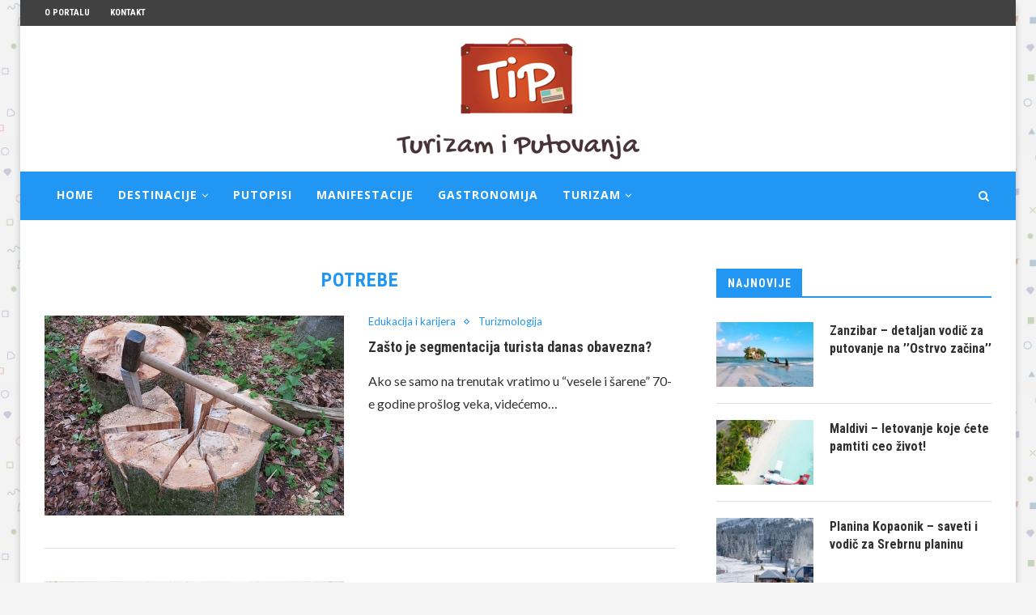

--- FILE ---
content_type: text/html; charset=UTF-8
request_url: https://www.turizamiputovanja.com/tag/potrebe/
body_size: 100826
content:
<!DOCTYPE html><html lang="sr-RS" prefix="og: http://ogp.me/ns#"><head><meta charset="UTF-8"><meta http-equiv="X-UA-Compatible" content="IE=edge"><meta name="viewport" content="width=device-width, initial-scale=1"><link rel="profile" href="http://gmpg.org/xfn/11" /><link rel="shortcut icon" href="https://www.turizamiputovanja.com/wp-content/uploads/2012/04/logo.png" type="image/x-icon" /><link rel="apple-touch-icon" sizes="180x180" href="https://www.turizamiputovanja.com/wp-content/uploads/2012/04/logo.png"><link rel="alternate" type="application/rss+xml" title="Turizam i Putovanja RSS Feed" href="https://www.turizamiputovanja.com/feed/" /><link rel="alternate" type="application/atom+xml" title="Turizam i Putovanja Atom Feed" href="https://www.turizamiputovanja.com/feed/atom/" /><link rel="pingback" href="https://www.turizamiputovanja.com/xmlrpc.php" /> <!--[if lt IE 9]>
	<script src="https://www.turizamiputovanja.com/wp-content/themes/soledad/js/html5.js"></script>
	<![endif]--><title>potrebe Archives | Turizam i Putovanja</title><style id="rocket-critical-css">#catapult-cookie-bar{box-sizing:border-box;max-height:0;opacity:0;direction:ltr;padding:0 20px;z-index:99999;overflow:hidden;text-align:left}.has-cookie-bar #catapult-cookie-bar{opacity:1;max-height:999px;min-height:30px;padding:15px 20px 15px}button#catapultCookie{margin:0 20px 0 0}.cookie-bar-bar button#catapultCookie{margin:0 0 0 20px}.cookie-bar-bar .ctcc-inner{display:-webkit-flex;display:flex;-webkit-align-items:center;align-items:center;-webkit-justify-content:center;justify-content:center;position:relative}@media screen and (max-width:991px){.ctcc-left-side{margin-right:1em}}.ctcc-right-side{-webkit-flex-shrink:0;flex-shrink:0}@font-face{font-family:'FontAwesome';src:url(https://www.turizamiputovanja.com/wp-content/themes/soledad/fonts/fontawesome-webfont.eot?v=4.7.0);src:url(https://www.turizamiputovanja.com/wp-content/themes/soledad/fonts/fontawesome-webfont.eot?#iefix&v=4.7.0) format('embedded-opentype'),url(https://www.turizamiputovanja.com/wp-content/themes/soledad/fonts/fontawesome-webfont.woff2?v=4.7.0) format('woff2'),url(https://www.turizamiputovanja.com/wp-content/themes/soledad/fonts/fontawesome-webfont.woff?v=4.7.0) format('woff'),url(https://www.turizamiputovanja.com/wp-content/themes/soledad/fonts/fontawesome-webfont.ttf?v=4.7.0) format('truetype'),url(https://www.turizamiputovanja.com/wp-content/themes/soledad/fonts/fontawesome-webfont.svg?v=4.7.0#fontawesomeregular) format('svg');font-weight:normal;font-style:normal}.fa{display:inline-block;font:normal normal normal 14px/1 FontAwesome;font-size:inherit;text-rendering:auto;-webkit-font-smoothing:antialiased;-moz-osx-font-smoothing:grayscale}.fa-search:before{content:"\f002"}.fa-close:before{content:"\f00d"}.fa-bars:before{content:"\f0c9"}.fa-angle-down:before{content:"\f107"}button::-moz-focus-inner{padding:0;border:0}*{box-sizing:border-box;-webkit-box-sizing:border-box;-moz-box-sizing:border-box;-moz-box-sizing:border-box;outline:none}*,html,body,div,ul,li,h1,h2,h4,form,label,input,p{margin:0;padding:0}input{background-color:transparent}img{border:0}ul,li{list-style:none}h1,h2,h4{font-size:100%;font-weight:normal}img{max-width:100%;vertical-align:top;height:auto}a img{border:none}iframe{border:none;max-width:none}html,body{-webkit-font-smoothing:antialiased}body{font-family:'PT Serif',serif;color:#313131;background-color:#FFF;font-size:14px}p{font-size:14px;line-height:28px}a{text-decoration:none;color:#6eb48c;outline:none}h1,h2,h4{font-family:'Raleway',sans-serif;font-style:normal;letter-spacing:1px;font-weight:bold}.container{width:1170px;margin:0 auto}#main{width:100%}.container.penci_sidebar #main{width:70.94%;padding-right:50px;float:left}.penci-sidebar-content{width:29.06%;float:right}.clear-footer{height:1px;margin-bottom:29px;clear:both;display:block;width:100%}.wrapper-boxed{overflow:hidden}body.penci-body-boxed{background:#F5F5F5;background-position:center center;background-size:cover;background-repeat:no-repeat;background-attachment:fixed}.wrapper-boxed.enable-boxed{background:#fff;max-width:1230px;display:block;overflow:hidden;margin:0 auto;box-shadow:0 5px 8px rgba(0,0,0,0.2);-webkit-box-shadow:0 5px 8px rgba(0,0,0,0.2);-moz-box-shadow:0 5px 8px rgba(0,0,0,0.2)}.penci-top-bar{height:32px;background:#313131}.penci-headline{display:block}ul.penci-topbar-menu{display:inline-block;vertical-align:top;padding:0;margin:0}ul.penci-topbar-menu li{position:relative}ul.penci-topbar-menu>li{display:inline-block;float:left;margin-right:25px}ul.penci-topbar-menu>li:last-child{margin-right:0}ul.penci-topbar-menu>li a{color:#fff;background:none;font-size:11px;text-transform:uppercase;line-height:32px;font-family:'Raleway',sans-serif;font-weight:600}#navigation{background:#fff;height:60px;z-index:9999;width:100%;-webkit-backface-visibility:hidden;border-bottom:1px solid #ECECEC}#navigation.header-layout-bottom{box-shadow:0px 0px 0px transparent;-webkit-box-shadow:0px 0px 0px transparent;-moz-box-shadow:0px 0px 0px transparent;border-top:1px solid #ECECEC}#navigation .container{position:relative;display:table;text-align:center}#navigation .menu{float:left}#navigation ul.menu>li{display:inline-block;position:relative;float:left;margin-right:30px}#navigation .menu>li:last-child{margin-right:0}#navigation .menu li a{font-family:'Raleway',sans-serif;font-size:12px;letter-spacing:1px;color:#313131;line-height:58px;text-transform:uppercase;display:inline-block;position:relative;font-weight:bold;text-decoration:none}#navigation ul.menu>li>a:before{content:"";position:absolute;bottom:18px;left:50%;height:2px;width:0;background:#6eb48c}#navigation .button-menu-mobile{display:none;float:left;line-height:60px;text-align:center;color:#313131;font-size:24px}#logo a{display:inline-block;vertical-align:top}#navigation .menu .sub-menu{visibility:hidden;opacity:0;position:absolute;left:0;z-index:9999;-webkit-transform-origin:0 0;-moz-transform-origin:0 0;-ms-transform-origin:0 0;-o-transform-origin:0 0;transform-origin:0 0;-webkit-transform:rotateX(-90deg);-moz-transform:rotateX(-90deg);-ms-transform:rotateX(-90deg);-o-transform:rotateX(-90deg);transform:rotateX(-90deg);box-shadow:0px 3px 3px rgba(190,190,190,0.6);-webkit-box-shadow:0px 3px 3px rgba(190,190,190,0.6);-moz-box-shadow:0px 3px 3px rgba(190,190,190,0.6);border-top:1px solid #ECECEC;margin-top:0;background:#fff}#navigation ul.menu ul a{margin:0 20px;padding:12px 0;font-size:12px;min-width:200px;line-height:1.4;border-bottom:1px solid #E0E0E0;text-align:left;border-left:none!important;position:relative;overflow:hidden;vertical-align:top}#navigation ul.menu ul li{padding-right:0;margin-right:0;float:none;position:relative;width:100%}#navigation .menu ul.sub-menu>li:last-child>a{border-bottom:none}#navigation ul.menu>li.menu-item-has-children>a:after{font-family:FontAwesome;content:"\f107";margin-left:5px;color:inherit;font-size:13px;font-weight:normal}#navigation.menu-item-padding ul.menu>li{margin:0}#navigation.menu-item-padding ul.menu>li>a{padding:0 15px}#navigation.menu-item-padding ul.menu>li>a:before{content:none;display:none}@media only screen and (min-width:961px){#navigation.header-3.menu-item-padding ul.menu>li>a{height:60px;margin-top:-1px}#navigation-sticky-wrapper:not(.is-sticky) .menu .sub-menu{margin-top:-1px}}#sidebar-nav{position:fixed;top:0;height:100%;z-index:100000;width:270px;overflow-y:auto;padding:30px 20px 20px;background:#ffffff;left:0;transform:translateX(-270px);-webkit-transform:translateX(-270px);-moz-transform:translateX(-270px)}#sidebar-nav::-webkit-scrollbar{width:6px;background:#848484}#sidebar-nav::-webkit-scrollbar-thumb{background-color:#313131;border-radius:0;-webkit-border-radius:0;-moz-border-radius:0}#sidebar-nav::-webkit-scrollbar-corner{background-color:#DEDEDE}#sidebar-nav-logo{padding:0 20px 20px;text-align:center;margin:0 0 15px 0;position:relative}#sidebar-nav-logo:before{content:"";width:60px;height:1px;background:#6eb48c;position:absolute;bottom:0;left:50%;margin-left:-30px}#sidebar-nav .menu{margin:0;list-style:none}#sidebar-nav .menu li{display:block;border-bottom:1px solid #DEDEDE}#sidebar-nav .menu>li:last-child,#sidebar-nav .menu ul>li:last-child{border-bottom:none}#sidebar-nav .menu li a{font-size:14px;font-weight:normal;letter-spacing:0;text-transform:uppercase;color:#313131;margin:0;position:relative;padding:12px 0 12px 0;display:block;line-height:1.3em}#sidebar-nav .menu li.menu-item-has-children a{padding-right:17px}#sidebar-nav ul.sub-menu{border-top:1px solid #DEDEDE;display:none;padding:10px 0 10px 12px}#sidebar-nav ul.sub-menu li{overflow:hidden;border:none}#sidebar-nav ul.sub-menu li a{margin:0 0 0 0;padding:10px 0}#sidebar-nav .menu li a .indicator{text-decoration:none;position:absolute;top:0;right:0;height:100%;z-index:20;font-size:17px;font-style:normal;text-align:right;padding:11px 0 11px 5px;line-height:1;color:#313131}#close-sidebar-nav{position:fixed;visibility:hidden;opacity:0;text-decoration:none;top:0;left:0;font-size:1.4em;color:#313131;padding:10px;height:100%;background:rgba(0,0,0,.8);right:0;z-index:100000}#close-sidebar-nav i{display:none;width:24px;height:24px;background-color:#fff;line-height:24px;text-align:center;border-radius:12px;font-size:14px}#top-search{float:right;width:20px;text-align:center}#top-search>a{height:58px;font-size:14px;line-height:58px;color:#313131;background:none;display:block}#top-search>a>i{width:20px}.show-search{position:absolute;left:0;width:100%;top:0;height:58px;background:#fff;text-align:left;z-index:3;display:none}.show-search #searchform input.search-input{padding:15px 35px 15px 0;border:none;position:absolute;top:0;left:0;width:100%;z-index:3;color:#313131;height:58px;line-height:28px;box-sizing:border-box;-moz-box-sizing:border-box;-webkit-box-sizing:border-box;background:none;font-weight:normal;letter-spacing:1px;font-size:13px}.show-search a.close-search{position:absolute;width:20px;height:60px;display:inline-block;right:0;top:0;z-index:5;text-align:center;line-height:60px;font-size:16px;color:#313131}#header{margin-bottom:60px;position:relative}#header .inner-header{width:100%;background-size:cover;position:relative;background-position:center center;background-repeat:no-repeat}#header .inner-header .container{padding:40px 0;text-align:center;position:relative;overflow:hidden}#logo{text-align:center}.container.align-left-logo #logo{text-align:left}.container.has-banner #logo{display:table-cell;vertical-align:middle;width:400px}.container.has-banner .header-banner{display:table-cell;vertical-align:middle;width:770px;text-align:right}.penci-image-holder{position:relative;width:100%;background:#f5f5f5 url(https://www.turizamiputovanja.com/wp-content/themes/soledad/images/no-image.jpg);display:inline-block;vertical-align:top;background-repeat:no-repeat;background-position:center center;background-size:cover;-webkit-background-size:cover;-moz-background-size:cover;-o-background-size:cover;overflow:hidden}.penci-image-holder:before{display:block;content:"";width:100%;padding-top:66.6667%;background:none!important;box-shadow:none!important}.penci-image-holder.small-fix-size{width:120px}.penci-border-arrow{position:relative;line-height:1.3;margin-left:5px;margin-right:5px;margin-top:5px}.penci-border-arrow .inner-arrow{border:1px solid #313131;background:#fff;position:relative;display:block;text-transform:uppercase;padding:8px 12px 7px;z-index:3;font-size:14px}.penci-border-arrow:before,.penci-border-arrow:after{content:"";position:absolute}.penci-border-arrow:before{width:0;height:0;border-style:solid;border-color:transparent;bottom:-5px;left:50%;border-top-color:#313131;border-width:6px;border-bottom:0;margin-left:-6px;z-index:5}.penci-border-arrow:after{border:1px solid #313131;left:-5px;right:-5px;bottom:3px;display:block;z-index:1;height:100%}.penci-hide-tagupdated{display:none!important}ul.penci-grid{display:inline-block;width:100%;vertical-align:top;padding:0;margin:0}.penci-grid>li{display:inline-block;vertical-align:top;width:31.62%;margin-bottom:51px;float:left;margin-right:2.57%;list-style:none!important}.penci-grid>li:nth-of-type(3n+1){clear:both}.container.penci_sidebar .penci-grid>li{width:48.05%;margin-right:3.9%}.container.penci_sidebar .penci-grid li:nth-of-type(2n+1){clear:both}.container.penci_sidebar .penci-grid li:nth-of-type(2n+1){clear:both}.penci-grid li .item>.thumbnail{display:inline-block;position:relative;margin-bottom:28px;width:100%}.penci-grid li .item .cat{color:#6eb48c;display:block;margin-bottom:8px}.penci-grid li .item h2 a{font-size:18px;color:#313131;text-transform:uppercase;letter-spacing:1px}.penci-grid li .item p{margin-bottom:0}.penci-grid li .item .item-content{margin-top:18px;text-align:left}.cat>a.penci-cat-name{font-size:13px;color:#6eb48c;line-height:1.2;margin:0 18px 0 0;padding-right:10px;display:inline-block;vertical-align:top;background:none;font-weight:normal;margin-bottom:5px;position:relative;text-decoration:none}.cat>a.penci-cat-name:after{content:"";display:inline-block;border:1px solid;font-size:12px;margin-left:11px;position:absolute;top:50%;margin-top:-3px;width:3px;height:3px;transform:rotate(45deg);-moz-transform:rotate(45deg);-webkit-transform:rotate(45deg)}.cat>a.penci-cat-name:first-child{margin-left:0}.cat>a.penci-cat-name:last-child{margin-right:0;padding:0}.cat>a.penci-cat-name:last-child:after{content:none;display:none}.penci-grid li.list-post{width:100%!important;margin-right:0!important;padding-bottom:40px;margin-bottom:40px;border-bottom:1px solid #DEDEDE}.penci-grid li.list-post:last-child{margin-bottom:40px;padding-bottom:0;border-bottom:none}.penci-grid li.list-post .item>.thumbnail{margin:0;width:48.052%;float:left;max-width:370px}.penci-grid li.list-post .item .content-list-right{margin:0;padding-left:400px}.list-post .header-list-style{position:relative;padding-bottom:17px}.list-post .header-list-style:after{content:"";width:60px;height:1px;background:#6eb48c;display:block;bottom:0;left:0;position:absolute}.textwidget{line-height:1.8}.widget input{font-weight:normal}.penci-sidebar-content .widget{width:100%;margin-right:0;float:none;margin-bottom:60px;clear:both}.penci-sidebar-content .widget-title{color:#313131;margin-bottom:30px;font-family:'Raleway',sans-serif;font-weight:bold;letter-spacing:1px;position:relative;text-align:center;line-height:1.3;background:#fff}.penci-sidebar-content.pcalign-left .widget-title{text-align:left}.penci-sidebar-content.style-5 .widget-title{margin-left:0;margin-right:0;margin-top:0}.penci-sidebar-content.style-5 .penci-border-arrow:before,.penci-sidebar-content.style-5 .penci-border-arrow:after{content:none}.penci-sidebar-content.style-5 .penci-border-arrow{border-bottom:2px solid #313131}.penci-sidebar-content.style-5 .penci-border-arrow .inner-arrow{display:inline-block;border-bottom-width:2px;margin-bottom:-2px}.penci-sidebar-content.style-5.pcalign-left .penci-border-arrow .inner-arrow{border-left-width:2px}.widget ul{list-style:none}.widget ul li{margin-bottom:11px;padding-bottom:12px;border-bottom:1px solid #DEDEDE;font-size:14px;color:#888888}.widget ul li a{font-size:14px;font-style:normal;line-height:1.4}.widget a{color:#313131}#searchform input.search-input{border:1px solid #e9e9e9;background:#fff url(https://www.turizamiputovanja.com/wp-content/themes/soledad/images/searchsubmit.png) no-repeat 95% 11px;padding:12px 40px 12px 20px;color:#313131;letter-spacing:1px;font-size:12px;font-family:'PT Serif',serif;font-weight:normal}.widget ul.side-newsfeed:before,.widget ul.side-newsfeed:after{display:table;content:'';clear:both;line-height:0}.widget ul.side-newsfeed li{list-style-type:none;margin-bottom:20px;padding-bottom:20px;margin-left:0;position:relative}.widget ul.side-newsfeed li .side-item{overflow:hidden;position:relative}.widget ul.side-newsfeed li .side-item .side-image{float:left;margin-right:20px;position:relative}.widget ul.side-newsfeed li .side-item .side-item-text{overflow:hidden}.widget ul.side-newsfeed li .side-item .side-item-text h4 a{margin-bottom:6px;color:#313131;display:block;font-size:16px;font-family:'Raleway',sans-serif;letter-spacing:0;line-height:1.4}.mc4wp-form input{border:1px solid #DEDEDE;border-radius:0;-webkit-border-radius:0;-moz-border-radius:0;outline:none;background:none;display:block;font-size:12px;line-height:1;padding:17px 20px;margin-bottom:20px;letter-spacing:0;font-family:'PT Serif',serif}.mc4wp-form input[type="text"]{width:100%}.mc4wp-form label{text-align:left;margin-bottom:10px;display:block}.widget input[type="text"]{border:1px solid #DEDEDE;border-radius:0;-webkit-border-radius:0;-moz-border-radius:0;outline:none;background:none;display:block;font-size:12px;padding:11px 20px;margin-bottom:20px;letter-spacing:0;font-family:'PT Serif',serif;width:100%;max-width:500px;display:block;-webkit-box-sizing:border-box;-moz-box-sizing:border-box;box-sizing:border-box;height:auto;vertical-align:baseline;line-height:normal}.archive-box{background:none;margin:0 0 30px 0;position:relative;text-align:center}.archive-box:after,.archive-box:before{content:none}.archive-box:before{width:60px;bottom:-5px;margin-left:-30px}.archive-box .title-bar{position:relative;display:block}.archive-box h1{letter-spacing:1px;color:#313131;font-family:"Raleway",sans-serif;font-weight:bold;text-transform:uppercase;font-size:24px;line-height:1.2em;position:relative;z-index:10}.archive-box h1{display:inline-block;color:#6eb48c}@media only screen and (min-width:961px) and (max-width:1169px){.container{width:940px}.wrapper-boxed.enable-boxed{max-width:1000px}.container.has-banner #logo{width:320px;padding-right:30px}.container.has-banner .header-banner{width:620px}#navigation ul.menu>li{margin-right:16px}.penci-grid li.list-post .item .content-list-right{padding-left:400px}.penci_sidebar .penci-grid li.list-post .item .content-list-right{padding-left:321px}.penci-grid li:nth-of-type(3n+1){clear:none}.widget ul.side-newsfeed li .side-item .side-item-text h4 a{font-size:14px}}@media only screen and (min-width:961px){#navigation .menu{display:inline-block!important}}@media only screen and (max-width:960px){.container.has-banner #logo{text-align:center;display:block;width:auto}.container.has-banner .header-banner{display:block;margin-top:30px;width:100%}.penci-top-bar{text-align:center}.penci-top-bar.no-social{display:none}.penci-top-bar.no-social.topbar-menu{display:block}#navigation .button-menu-mobile{display:inline-block}#navigation .menu{display:none!important}.container.penci_sidebar #main{width:100%;margin:0 0 60px 0;padding:0!important;float:none!important}.penci-sidebar-content{position:static!important;margin-left:0!important;top:auto!important;float:none!important;width:100%!important}.penci-top-bar.topbar-menu{height:auto;padding-top:10px}ul.penci-topbar-menu{width:100%;text-align:center}ul.penci-topbar-menu>li{float:none;margin-right:10px}ul.penci-topbar-menu>li a{line-height:1.5}}@media only screen and (min-width:768px) and (max-width:960px){.container{width:726px}.wrapper-boxed.enable-boxed{max-width:766px}#logo img{max-width:600px;height:auto}.penci-grid li.list-post .item .content-list-right{padding-left:378px}.penci-grid>li{width:48.05%;margin-right:3.9%}.penci-grid li:nth-of-type(3n+1){clear:none}.penci-grid li:nth-of-type(2n+1){clear:both}}@media only screen and (max-width:767px){.container{width:100%}.wrapper-boxed.enable-boxed{max-width:100%}#logo img{max-width:100%;height:auto}.archive-box h1{font-size:18px;letter-spacing:1px}.container.penci_sidebar .penci-grid>li{width:100%!important;margin:0 0 40px!important}.penci-grid li.list-post .item>.thumbnail{width:100%;display:block;height:auto;min-height:0;float:none;max-width:100%}.penci-grid li{width:100%!important;margin-right:0!important;float:none}.penci-grid li.list-post .item .content-list-right{padding:0}.penci-grid li.list-post .item>.thumbnail{margin-bottom:30px}.penci-grid li .item>.thumbnail{width:100%}}@media only screen and (min-width:480px) and (max-width:767px){.container{width:480px}.wrapper-boxed.enable-boxed{max-width:520px}#logo img{max-width:100%;height:auto}}@media only screen and (max-width:479px){.wrapper-boxed>.container{padding-left:20px;padding-right:20px}#navigation,.inner-header{padding-left:10px;padding-right:10px}.widget ul.side-newsfeed li .side-item .side-item-text h4 a{font-size:15px}.penci-grid li .item h2 a{font-size:16px}.cat>a.penci-cat-name,.penci-grid li .item .cat a{font-size:11px}.archive-box h1{font-size:16px}#sidebar-nav{width:270px;transform:translateX(-270px);-webkit-transform:translateX(-270px);-moz-transform:translateX(-270px)}}@media screen and (max-width:600px){#sidebar-nav,#close-sidebar-nav{z-index:9999999}#close-sidebar-nav i{display:inline-block}}.mc4wp-form input[name^="_mc4wp_honey"]{display:none!important}.mc4wp-form-theme input,.mc4wp-form-theme label{width:auto;display:block;-webkit-box-sizing:border-box;-moz-box-sizing:border-box;box-sizing:border-box;height:auto;vertical-align:baseline;line-height:normal}.mc4wp-form-theme label{font-weight:700;margin-bottom:6px;display:block}.mc4wp-form-theme input[type=text]{min-height:32px;width:100%;max-width:480px}.mc4wp-form-theme input[type=text]{height:auto;padding:8px 16px;line-height:1.428571429;color:#555!important;vertical-align:middle;background:#fff;border:1px solid #ccc;-webkit-border-radius:2px;-moz-border-radius:2px;border-radius:2px;-webkit-box-shadow:inset 0 1px 1px rgba(0,0,0,.075);-moz-box-shadow:inset 0 1px 1px rgba(0,0,0,.075);box-shadow:inset 0 1px 1px rgba(0,0,0,.075);text-shadow:none}</style><link rel="preload" href="https://www.turizamiputovanja.com/wp-content/cache/min/1/d4a7b6a5f0cae16704c919f86a78b93f.css" as="style" onload="this.onload=null;this.rel='stylesheet'" data-minify="1" /><meta name="robots" content="noindex,follow"/><meta property="og:locale" content="sr_RS" /><meta property="og:type" content="object" /><meta property="og:title" content="potrebe Archives | Turizam i Putovanja" /><meta property="og:url" content="https://www.turizamiputovanja.com/tag/potrebe/" /><meta property="og:site_name" content="Turizam i Putovanja" /> <script type='application/ld+json'>{"@context":"https:\/\/schema.org","@type":"BreadcrumbList","itemListElement":[{"@type":"ListItem","position":1,"item":{"@id":"https:\/\/www.turizamiputovanja.com\/","name":"Po\u010detna"}},{"@type":"ListItem","position":2,"item":{"@id":"https:\/\/www.turizamiputovanja.com\/tag\/potrebe\/","name":"potrebe"}}]}</script> <link rel='dns-prefetch' href='//fonts.googleapis.com' /><link rel="alternate" type="application/rss+xml" title="Turizam i Putovanja &raquo; довод" href="https://www.turizamiputovanja.com/feed/" /><link rel="alternate" type="application/rss+xml" title="Turizam i Putovanja &raquo; довод коментара" href="https://www.turizamiputovanja.com/comments/feed/" /><link rel="alternate" type="application/rss+xml" title="Turizam i Putovanja &raquo; довод ознаке potrebe" href="https://www.turizamiputovanja.com/tag/potrebe/feed/" /><style type="text/css">img.wp-smiley,img.emoji{display:inline!important;border:none!important;box-shadow:none!important;height:1em!important;width:1em!important;margin:0 .07em!important;vertical-align:-0.1em!important;background:none!important;padding:0!important}</style><link rel='preload' id='penci-fonts-css' href='//fonts.googleapis.com/css?family=Playfair+Display+SC%3A300%2C300italic%2C400%2C400italic%2C500%2C500italic%2C700%2C700italic%2C800%2C800italic%7CMontserrat%3A300%2C300italic%2C400%2C400italic%2C500%2C500italic%2C700%2C700italic%2C800%2C800italic%7CRoboto+Condensed%3A300%2C300italic%2C400%2C400italic%2C500%2C500italic%2C700%2C700italic%2C800%2C800italic%7CLato%3A300%2C300italic%2C400%2C400italic%2C500%2C500italic%2C700%2C700italic%2C800%2C800italic%7CLora%3A300%2C300italic%2C400%2C400italic%2C500%2C500italic%2C700%2C700italic%2C800%2C800italic%7COpen+Sans%3A300%2C300italic%2C400%2C400italic%2C500%2C500italic%2C700%2C700italic%2C800%2C800italic%26subset%3Dcyrillic%2Ccyrillic-ext%2Cgreek%2Cgreek-ext%2Clatin-ext&#038;ver=1.0&#038;display=swap' as="style" onload="this.onload=null;this.rel='stylesheet'" type='text/css' media='all' /> <script type='text/javascript' src='https://www.turizamiputovanja.com/wp-content/cache/busting/1/wp-includes/js/jquery/jquery-1.12.4.js'></script> <script type='text/javascript' src='https://www.turizamiputovanja.com/wp-content/cache/busting/1/wp-includes/js/jquery/ui/core.min-1.11.4.js' defer></script> <script type='text/javascript' src='https://www.turizamiputovanja.com/wp-content/cache/busting/1/wp-includes/js/jquery/ui/widget.min-1.11.4.js' defer></script> <script type='text/javascript' src='https://www.turizamiputovanja.com/wp-content/cache/busting/1/wp-includes/js/jquery/ui/position.min-1.11.4.js' defer></script> <script type='text/javascript' src='https://www.turizamiputovanja.com/wp-content/cache/busting/1/wp-includes/js/jquery/ui/menu.min-1.11.4.js' defer></script> <script type='text/javascript' src='https://www.turizamiputovanja.com/wp-content/cache/busting/1/wp-includes/js/wp-a11y.min-9e6bc4b2f0f4ff58888f95f577b0094f.js' defer></script> <script type='text/javascript'>/* <![CDATA[ */ var uiAutocompleteL10n = {"noResults":"\u041d\u0435\u043c\u0430 \u0440\u0435\u0437\u0443\u043b\u0442\u0430\u0442\u0430.","oneResult":"1 \u0440\u0435\u0437\u0443\u043b\u0442\u0430\u0442 \u0458\u0435 \u043f\u0440\u043e\u043d\u0430\u0452\u0435\u043d. \u041a\u043e\u0440\u0438\u0441\u0442\u0438\u0442\u0435 \u0434\u0443\u0433\u043c\u0430\u0434 \u0437\u0430 \u0433\u043e\u0440\u0435 \u0438 \u0434\u043e\u043b\u0435 \u0437\u0430 \u043a\u0440\u0435\u0442\u0430\u045a\u0435.","manyResults":"%d \u0440\u0435\u0437\u0443\u043b\u0442\u0430\u0442\u0430 \u0458\u0435 \u043f\u0440\u043e\u043d\u0430\u0452\u0435\u043d\u043e. \u041a\u043e\u0440\u0438\u0441\u0442\u0438\u0442\u0435 \u0434\u0443\u0433\u043c\u0430\u0434 \u0437\u0430 \u0433\u043e\u0440\u0435 \u0438 \u0434\u043e\u043b\u0435 \u0437\u0430 \u043a\u0440\u0435\u0442\u0430\u045a\u0435.","itemSelected":"\u0421\u0442\u0430\u0432\u043a\u0435 \u0458\u0435 \u0438\u0437\u0430\u0431\u0440\u0430\u043d\u0430."}; /* ]]> */</script> <script type='text/javascript' src='https://www.turizamiputovanja.com/wp-content/cache/busting/1/wp-includes/js/jquery/ui/autocomplete.min-1.11.4.js' defer></script> <script type='text/javascript'>/* <![CDATA[ */ var WuWidget = {"apiKey":"3ffab52910ec1a0e","_wpnonce":"4a657ad616","ajaxurl":"https:\/\/www.turizamiputovanja.com\/wp-admin\/admin-ajax.php","is_admin":"","subdomain":"serbian"}; /* ]]> */</script> <script type='text/javascript' src='https://www.turizamiputovanja.com/wp-content/cache/busting/1/wp-content/plugins/wunderground/assets/js/widget.min-2.1.3.js' defer></script> <link rel='https://api.w.org/' href='https://www.turizamiputovanja.com/wp-json/' /><link rel="EditURI" type="application/rsd+xml" title="RSD" href="https://www.turizamiputovanja.com/xmlrpc.php?rsd" /><link rel="wlwmanifest" type="application/wlwmanifest+xml" href="https://www.turizamiputovanja.com/wp-includes/wlwmanifest.xml" />  <script data-no-minify="1" async src="https://www.turizamiputovanja.com/wp-content/cache/busting/1/gtm-e90614e9803e8643d8271c6106bc125c.js"></script> <script>window.dataLayer = window.dataLayer || [];
  function gtag(){dataLayer.push(arguments);}
  gtag('js', new Date());

  gtag('config', 'UA-35053184-1');</script>  <script async src="https://www.googletagmanager.com/gtag/js?id=G-WZCPRNKRLM"></script> <script>window.dataLayer = window.dataLayer || [];
  function gtag(){dataLayer.push(arguments);}
  gtag('js', new Date());

  gtag('config', 'G-WZCPRNKRLM');</script><script type="text/javascript">(function(url){
	if(/(?:Chrome\/26\.0\.1410\.63 Safari\/537\.31|WordfenceTestMonBot)/.test(navigator.userAgent)){ return; }
	var addEvent = function(evt, handler) {
		if (window.addEventListener) {
			document.addEventListener(evt, handler, false);
		} else if (window.attachEvent) {
			document.attachEvent('on' + evt, handler);
		}
	};
	var removeEvent = function(evt, handler) {
		if (window.removeEventListener) {
			document.removeEventListener(evt, handler, false);
		} else if (window.detachEvent) {
			document.detachEvent('on' + evt, handler);
		}
	};
	var evts = 'contextmenu dblclick drag dragend dragenter dragleave dragover dragstart drop keydown keypress keyup mousedown mousemove mouseout mouseover mouseup mousewheel scroll'.split(' ');
	var logHuman = function() {
		if (window.wfLogHumanRan) { return; }
		window.wfLogHumanRan = true;
		var wfscr = document.createElement('script');
		wfscr.type = 'text/javascript';
		wfscr.async = true;
		wfscr.src = url + '&r=' + Math.random();
		(document.getElementsByTagName('head')[0]||document.getElementsByTagName('body')[0]).appendChild(wfscr);
		for (var i = 0; i < evts.length; i++) {
			removeEvent(evts[i], logHuman);
		}
	};
	for (var i = 0; i < evts.length; i++) {
		addEvent(evts[i], logHuman);
	}
})('//www.turizamiputovanja.com/?wordfence_lh=1&hid=977A439748EF60F9D300EBDA650F2C47');</script><meta name="theme-color" content="#2196f3" /><style type="text/css">h1,h2,h3,h4,h5,h6,h2.penci-heading-video,#navigation .menu li a,.penci-photo-2-effect figcaption h2,.headline-title,a.penci-topbar-post-title,#sidebar-nav .menu li a,.penci-slider .pencislider-container .pencislider-content .pencislider-title,.penci-slider .pencislider-container .pencislider-content .pencislider-button,.author-quote span,.penci-more-link a.more-link,.penci-post-share-box .dt-share,.post-share a .dt-share,.author-content h5,.post-pagination h5,.post-box-title,.penci-countdown .countdown-amount,.penci-countdown .countdown-period,.penci-pagination a,.penci-pagination .disable-url,ul.footer-socials li a span,.widget input[type="submit"],.widget button[type="submit"],.penci-sidebar-content .widget-title,#respond h3.comment-reply-title span,.widget-social.show-text a span,.footer-widget-wrapper .widget .widget-title,.container.penci-breadcrumb span,.container.penci-breadcrumb span a,.error-404 .go-back-home a,.post-entry .penci-portfolio-filter ul li a,.penci-portfolio-filter ul li a,.portfolio-overlay-content .portfolio-short .portfolio-title a,.home-featured-cat-content .magcat-detail h3 a,.post-entry blockquote cite,.post-entry blockquote .author,.tags-share-box.hide-tags.page-share .share-title,.widget ul.side-newsfeed li .side-item .side-item-text h4 a,.thecomment .comment-text span.author,.thecomment .comment-text span.author a,.post-comments span.reply a,#respond h3,#respond label,.wpcf7 label,#respond #submit,.wpcf7 input[type="submit"],.widget_wysija input[type="submit"],.archive-box span,.archive-box h1,.gallery .gallery-caption,.contact-form input[type=submit],ul.penci-topbar-menu>li a,div.penci-topbar-menu>ul>li a,.featured-style-29 .penci-featured-slider-button a,.pencislider-container .pencislider-content .pencislider-title,.pencislider-container .pencislider-content .pencislider-button,ul.homepage-featured-boxes .penci-fea-in.boxes-style-3 h4 span span,.pencislider-container .pencislider-content .pencislider-button,.woocommerce div.product .woocommerce-tabs .panel #respond .comment-reply-title,.penci-recipe-index-wrap .penci-index-more-link a{font-family:'Roboto Condensed',sans-serif;font-weight:400}.featured-style-29 .penci-featured-slider-button a,#bbpress-forums #bbp-search-form .button{font-weight:700}body,textarea,#respond textarea,.widget input[type="text"],.widget input[type="email"],.widget input[type="date"],.widget input[type="number"],.wpcf7 textarea,.mc4wp-form input,#respond input,.wpcf7 input,#searchform input.search-input,ul.homepage-featured-boxes .penci-fea-in h4,.widget.widget_categories ul li span.category-item-count,.about-widget .about-me-heading,.widget ul.side-newsfeed li .side-item .side-item-text .side-item-meta{font-family:'Lato',sans-serif}p{line-height:1.8}.header-slogan .header-slogan-text{font-family:'Lora',serif}#navigation .menu li a{font-family:'Open Sans',sans-serif;font-weight:400}.penci-hide-tagupdated{display:none!important}.header-slogan .header-slogan-text{font-style:normal}.header-slogan .header-slogan-text{font-weight:400}body,.widget ul li a{font-size:16px}.widget ul li,.post-entry,p,.post-entry p{font-size:16px;line-height:1.8}h1,h2,h3,h4,h5,h6,#sidebar-nav .menu li a,#navigation .menu li a,a.penci-topbar-post-title,.penci-slider .pencislider-container .pencislider-content .pencislider-title,.penci-slider .pencislider-container .pencislider-content .pencislider-button,.headline-title,.author-quote span,.penci-more-link a.more-link,.author-content h5,.post-pagination h5,.post-box-title,.penci-countdown .countdown-amount,.penci-countdown .countdown-period,.penci-pagination a,.penci-pagination .disable-url,ul.footer-socials li a span,.penci-sidebar-content .widget-title,#respond h3.comment-reply-title span,.widget-social.show-text a span,.footer-widget-wrapper .widget .widget-title,.error-404 .go-back-home a,.home-featured-cat-content .magcat-detail h3 a,.post-entry blockquote cite,.pencislider-container .pencislider-content .pencislider-title,.pencislider-container .pencislider-content .pencislider-button,.post-entry blockquote .author,.tags-share-box.hide-tags.page-share .share-title,.widget ul.side-newsfeed li .side-item .side-item-text h4 a,.thecomment .comment-text span.author,.thecomment .comment-text span.author a,#respond h3,#respond label,.wpcf7 label,#respond #submit,.wpcf7 input[type="submit"],.widget_wysija input[type="submit"],.archive-box span,.archive-box h1,.gallery .gallery-caption,.widget input[type="submit"],.widget button[type="submit"],.contact-form input[type=submit],ul.penci-topbar-menu>li a,div.penci-topbar-menu>ul>li a,.penci-recipe-index-wrap .penci-index-more-link a,#bbpress-forums #bbp-search-form .button{font-weight:600}.featured-area .penci-image-holder,.featured-area .penci-slider4-overlay,.featured-area .penci-slide-overlay .overlay-link,.featured-style-29 .featured-slider-overlay{border-radius:;-webkit-border-radius:}.container-single .post-image{border-radius:;-webkit-border-radius:}#navigation .menu li a{font-weight:700}body.penci-body-boxed{background-image:url(https://www.turizamiputovanja.com/wp-content/uploads/2018/08/3sciencenews-pattern-300x300-min.png)}body.penci-body-boxed{background-repeat:repeat}body.penci-body-boxed{background-attachment:scroll}body.penci-body-boxed{background-size:auto}#header .inner-header .container{padding:15px 0}#logo a{max-width:300px}@media only screen and (max-width:960px) and (min-width:768px){#logo img{max-width:100%}}a,.post-entry .penci-portfolio-filter ul li a:hover,.penci-portfolio-filter ul li a:hover,.penci-portfolio-filter ul li.active a,.post-entry .penci-portfolio-filter ul li.active a,.penci-countdown .countdown-amount,.archive-box h1,.post-entry a,.container.penci-breadcrumb span a:hover,.post-entry blockquote:before,.post-entry blockquote cite,.post-entry blockquote .author,.wpb_text_column blockquote:before,.wpb_text_column blockquote cite,.wpb_text_column blockquote .author,.penci-pagination a:hover,ul.penci-topbar-menu>li a:hover,div.penci-topbar-menu>ul>li a:hover,.penci-recipe-heading a.penci-recipe-print,.main-nav-social a:hover,.widget-social .remove-circle a:hover i,.penci-recipe-index .cat>a.penci-cat-name,#bbpress-forums li.bbp-body ul.forum li.bbp-forum-info a:hover,#bbpress-forums li.bbp-body ul.topic li.bbp-topic-title a:hover,#bbpress-forums li.bbp-body ul.forum li.bbp-forum-info .bbp-forum-content a,#bbpress-forums li.bbp-body ul.topic p.bbp-topic-meta a,#bbpress-forums .bbp-breadcrumb a:hover,#bbpress-forums .bbp-forum-freshness a:hover,#bbpress-forums .bbp-topic-freshness a:hover,#buddypress ul.item-list li div.item-title a,#buddypress ul.item-list li h4 a,#buddypress .activity-header a:first-child,#buddypress .comment-meta a:first-child,#buddypress .acomment-meta a:first-child,div.bbp-template-notice a:hover{color:#2196f3}.penci-home-popular-post ul.slick-dots li button:hover,.penci-home-popular-post ul.slick-dots li.slick-active button,.post-entry blockquote .author span:after,.error-image:after,.error-404 .go-back-home a:after,.penci-header-signup-form,.woocommerce span.onsale,.woocommerce #respond input#submit:hover,.woocommerce a.button:hover,.woocommerce button.button:hover,.woocommerce input.button:hover,.woocommerce nav.woocommerce-pagination ul li span.current,.woocommerce div.product .entry-summary div[itemprop="description"]:before,.woocommerce div.product .entry-summary div[itemprop="description"] blockquote .author span:after,.woocommerce div.product .woocommerce-tabs #tab-description blockquote .author span:after,.woocommerce #respond input#submit.alt:hover,.woocommerce a.button.alt:hover,.woocommerce button.button.alt:hover,.woocommerce input.button.alt:hover,#top-search.shoping-cart-icon>a>span,#penci-demobar .buy-button,#penci-demobar .buy-button:hover,.penci-recipe-heading a.penci-recipe-print:hover,.penci-review-process span,.penci-review-score-total,#navigation.menu-style-2 ul.menu ul:before,#navigation.menu-style-2 .menu ul ul:before,.penci-go-to-top-floating,.post-entry.blockquote-style-2 blockquote:before,#bbpress-forums #bbp-search-form .button,#bbpress-forums #bbp-search-form .button:hover,.wrapper-boxed .bbp-pagination-links span.current,#bbpress-forums #bbp_reply_submit:hover,#bbpress-forums #bbp_topic_submit:hover,#buddypress .dir-search input[type=submit],#buddypress .groups-members-search input[type=submit],#buddypress button:hover,#buddypress a.button:hover,#buddypress a.button:focus,#buddypress input[type=button]:hover,#buddypress input[type=reset]:hover,#buddypress ul.button-nav li a:hover,#buddypress ul.button-nav li.current a,#buddypress div.generic-button a:hover,#buddypress .comment-reply-link:hover,#buddypress input[type=submit]:hover,#buddypress div.pagination .pagination-links .current,#buddypress div.item-list-tabs ul li.selected a,#buddypress div.item-list-tabs ul li.current a,#buddypress div.item-list-tabs ul li a:hover,#buddypress table.notifications thead tr,#buddypress table.notifications-settings thead tr,#buddypress table.profile-settings thead tr,#buddypress table.profile-fields thead tr,#buddypress table.wp-profile-fields thead tr,#buddypress table.messages-notices thead tr,#buddypress table.forum thead tr,#buddypress input[type=submit]{background-color:#2196f3}.penci-pagination ul.page-numbers li span.current,#comments_pagination span{color:#fff;background:#2196f3;border-color:#2196f3}.footer-instagram h4.footer-instagram-title>span:before,.woocommerce nav.woocommerce-pagination ul li span.current,.penci-pagination.penci-ajax-more a.penci-ajax-more-button:hover,.penci-recipe-heading a.penci-recipe-print:hover,.home-featured-cat-content.style-14 .magcat-padding:before,.wrapper-boxed .bbp-pagination-links span.current,#buddypress .dir-search input[type=submit],#buddypress .groups-members-search input[type=submit],#buddypress button:hover,#buddypress a.button:hover,#buddypress a.button:focus,#buddypress input[type=button]:hover,#buddypress input[type=reset]:hover,#buddypress ul.button-nav li a:hover,#buddypress ul.button-nav li.current a,#buddypress div.generic-button a:hover,#buddypress .comment-reply-link:hover,#buddypress input[type=submit]:hover,#buddypress div.pagination .pagination-links .current,#buddypress input[type=submit]{border-color:#2196f3}.woocommerce .woocommerce-error,.woocommerce .woocommerce-info,.woocommerce .woocommerce-message{border-top-color:#2196f3}.penci-slider ol.penci-control-nav li a.penci-active,.penci-slider ol.penci-control-nav li a:hover,.penci-related-carousel .owl-dot.active span,.penci-owl-carousel-slider .owl-dot.active span{border-color:#2196f3;background-color:#2196f3}.woocommerce .woocommerce-message:before,.woocommerce form.checkout table.shop_table .order-total .amount,.woocommerce ul.products li.product .price ins,.woocommerce ul.products li.product .price,.woocommerce div.product p.price ins,.woocommerce div.product span.price ins,.woocommerce div.product p.price,.woocommerce div.product .entry-summary div[itemprop="description"] blockquote:before,.woocommerce div.product .woocommerce-tabs #tab-description blockquote:before,.woocommerce div.product .entry-summary div[itemprop="description"] blockquote cite,.woocommerce div.product .entry-summary div[itemprop="description"] blockquote .author,.woocommerce div.product .woocommerce-tabs #tab-description blockquote cite,.woocommerce div.product .woocommerce-tabs #tab-description blockquote .author,.woocommerce div.product .product_meta>span a:hover,.woocommerce div.product .woocommerce-tabs ul.tabs li.active,.woocommerce ul.cart_list li .amount,.woocommerce ul.product_list_widget li .amount,.woocommerce table.shop_table td.product-name a:hover,.woocommerce table.shop_table td.product-price span,.woocommerce table.shop_table td.product-subtotal span,.woocommerce-cart .cart-collaterals .cart_totals table td .amount,.woocommerce .woocommerce-info:before,.woocommerce div.product span.price{color:#2196f3}.penci-top-bar,ul.penci-topbar-menu ul.sub-menu,div.penci-topbar-menu>ul ul.sub-menu{background-color:#414141}.headline-title{background-color:#2196f3}a.penci-topbar-post-title{color:#fff}a.penci-topbar-post-title:hover{color:#2196f3}ul.penci-topbar-menu>li a,div.penci-topbar-menu>ul>li a{color:#fff}ul.penci-topbar-menu>li a:hover,div.penci-topbar-menu>ul>li a:hover{color:#2196f3}.penci-topbar-social a:hover{color:#2196f3}#header .inner-header{background-color:#fff;background-image:none}#navigation,.show-search{background:#2196f3}#navigation ul.menu>li>a:before,#navigation .menu>ul>li>a:before{content:none}#navigation,#navigation.header-layout-bottom{border-color:#2196f3}#navigation .menu li a{color:#fff}#navigation .menu li a:hover,#navigation .menu li.current-menu-item>a,#navigation .menu>li.current_page_item>a,#navigation .menu li:hover>a,#navigation .menu>li.current-menu-ancestor>a,#navigation .menu>li.current-menu-item>a{color:#313131}#navigation ul.menu>li>a:before,#navigation .menu>ul>li>a:before{background:#313131}#navigation.menu-item-padding .menu>li>a:hover,#navigation.menu-item-padding .menu>li:hover>a,#navigation.menu-item-padding .menu>li.current-menu-item>a,#navigation.menu-item-padding .menu>li.current_page_item>a,#navigation.menu-item-padding .menu>li.current-menu-ancestor>a,#navigation.menu-item-padding .menu>li.current-menu-item>a{background-color:#2196f3}#navigation .penci-megamenu .penci-mega-child-categories,#navigation.menu-style-2 .penci-megamenu .penci-mega-child-categories a.cat-active{background-color:#fff}#navigation .penci-megamenu .penci-mega-child-categories a.cat-active,#navigation .menu .penci-megamenu .penci-mega-child-categories a:hover,#navigation .menu .penci-megamenu .penci-mega-latest-posts .penci-mega-post a:hover{color:#2196f3}#navigation .penci-megamenu .penci-mega-thumbnail .mega-cat-name{background:#2196f3}#navigation ul.menu>li>a,#navigation .menu>ul>li>a{font-size:14px}#navigation .penci-megamenu .post-mega-title a{font-size:13px}#navigation .penci-megamenu .post-mega-title a{text-transform:none;letter-spacing:0}.header-slogan .header-slogan-text{color:#fff}.header-slogan .header-slogan-text:before,.header-slogan .header-slogan-text:after{background:#e0e0e0}#navigation .menu .sub-menu li a{color:#313131}#navigation .menu .sub-menu li a:hover,#navigation .menu .sub-menu li.current-menu-item>a,#navigation .sub-menu li:hover>a{color:#2196f3}#navigation ul.menu ul a:before,#navigation .menu ul ul a:before{background-color:#2196f3;-webkit-box-shadow:5px -2px 0 #2196f3;-moz-box-shadow:5px -2px 0 #2196f3;-ms-box-shadow:5px -2px 0 #2196f3;box-shadow:5px -2px 0 #2196f3}#navigation.menu-style-2 ul.menu ul:before,#navigation.menu-style-2 .menu ul ul:before{background-color:#2196f3}#top-search>a,#navigation .button-menu-mobile{color:#fff}.show-search #searchform input.search-input::-webkit-input-placeholder{color:#fff}.show-search #searchform input.search-input:-moz-placeholder{color:#fff;opacity:1}.show-search #searchform input.search-input::-moz-placeholder{color:#fff;opacity:1}.show-search #searchform input.search-input:-ms-input-placeholder{color:#fff}.show-search #searchform input.search-input{color:#fff}.penci-featured-content .feat-text h3 a,.featured-style-4 .penci-featured-content .feat-text h3 a,.penci-mag-featured-content h3 a,.pencislider-container .pencislider-content .pencislider-title{text-transform:none;letter-spacing:0}.home-featured-cat-content,.penci-featured-cat-seemore,.penci-featured-cat-custom-ads{margin-bottom:40px}.home-featured-cat-content.style-3,.home-featured-cat-content.style-11{margin-bottom:30px}.home-featured-cat-content.style-7{margin-bottom:14px}.home-featured-cat-content.style-8{margin-bottom:-20px}.home-featured-cat-content.style-13{margin-bottom:20px}.penci-featured-cat-seemore,.penci-featured-cat-custom-ads{margin-top:-20px}.penci-featured-cat-seemore.penci-seemore-style-7,.mag-cat-style-7 .penci-featured-cat-custom-ads{margin-top:-18px}.penci-featured-cat-seemore.penci-seemore-style-8,.mag-cat-style-8 .penci-featured-cat-custom-ads{margin-top:0}.penci-featured-cat-seemore.penci-seemore-style-13,.mag-cat-style-13 .penci-featured-cat-custom-ads{margin-top:-20px}.penci-header-signup-form{padding-top:px}.penci-header-signup-form{padding-bottom:px}.penci-header-signup-form{background-color:#2196f3}.header-social a i,.main-nav-social a{color:#fff}.header-social a:hover i,.main-nav-social a:hover{color:#2196f3}#sidebar-nav .menu li a:hover,.header-social.sidebar-nav-social a:hover i,#sidebar-nav .menu li a .indicator:hover,#sidebar-nav .menu .sub-menu li a .indicator:hover{color:#2196f3}#sidebar-nav-logo:before{background-color:#2196f3}#penci-featured-video-bg{height:600px}.penci-slide-overlay .overlay-link{opacity:.8}.penci-item-mag:hover .penci-slide-overlay .overlay-link{opacity:}.penci-featured-content .featured-slider-overlay{opacity:}.penci-featured-content .feat-text .featured-cat a,.penci-mag-featured-content .cat>a.penci-cat-name{color:#2196f3}.penci-mag-featured-content .cat>a.penci-cat-name:after,.penci-featured-content .cat>a.penci-cat-name:after{border-color:#2196f3}.penci-featured-content .feat-text .featured-cat a:hover,.penci-mag-featured-content .cat>a.penci-cat-name:hover{color:#2196f3}.featured-style-29 .featured-slider-overlay{opacity:}.pencislider-container .pencislider-content .pencislider-title{-webkit-animation-delay:0.8s;-moz-animation-delay:0.8s;-o-animation-delay:0.8s;animation-delay:0.8s}.pencislider-container .pencislider-caption{-webkit-animation-delay:1s;-moz-animation-delay:1s;-o-animation-delay:1s;animation-delay:1s}.pencislider-container .pencislider-content .penci-button{-webkit-animation-delay:1.2s;-moz-animation-delay:1.2s;-o-animation-delay:1.2s;animation-delay:1.2s}.penci-featured-content .feat-text{-webkit-animation-delay:0.6s;-moz-animation-delay:0.6s;-o-animation-delay:0.6s;animation-delay:0.6s}.penci-featured-content .feat-text .featured-cat{-webkit-animation-delay:0.8s;-moz-animation-delay:0.8s;-o-animation-delay:0.8s;animation-delay:0.8s}.penci-featured-content .feat-text h3{-webkit-animation-delay:1s;-moz-animation-delay:1s;-o-animation-delay:1s;animation-delay:1s}.penci-featured-content .feat-text .feat-meta,.featured-style-29 .penci-featured-slider-button{-webkit-animation-delay:1.2s;-moz-animation-delay:1.2s;-o-animation-delay:1.4s;animation-delay:1.2s}.featured-area .penci-slider{max-height:600px}.penci-standard-cat .cat>a.penci-cat-name{color:#2196f3}.penci-standard-cat .cat:before,.penci-standard-cat .cat:after{background-color:#2196f3}.header-standard>h2 a{color:#313131}.header-standard>h2 a{color:#313131}.standard-content .penci-post-box-meta .penci-post-share-box a:hover,.standard-content .penci-post-box-meta .penci-post-share-box a.liked{color:#2196f3}.header-standard .post-entry a:hover,.header-standard .author-post span a:hover,.standard-content a,.standard-content .post-entry a,.standard-post-entry a.more-link:hover,.penci-post-box-meta .penci-box-meta a:hover,.standard-content .post-entry blockquote:before,.post-entry blockquote cite,.post-entry blockquote .author,.standard-content-special .author-quote span,.standard-content-special .format-post-box .post-format-icon i,.standard-content-special .format-post-box .dt-special a:hover,.standard-content .penci-more-link a.more-link{color:#2196f3}.standard-content-special .author-quote span:before,.standard-content-special .author-quote span:after,.standard-content .post-entry ul li:before,.post-entry blockquote .author span:after,.header-standard:after{background-color:#2196f3}.penci-more-link a.more-link:before,.penci-more-link a.more-link:after{border-color:#2196f3}.penci-grid li .item h2 a,.penci-masonry .item-masonry h2 a,.grid-mixed .mixed-detail h2 a,.overlay-header-box .overlay-title a{text-transform:none}.penci-grid li .item h2 a,.penci-masonry .item-masonry h2 a{letter-spacing:0}.penci-grid .cat a.penci-cat-name,.penci-masonry .cat a.penci-cat-name{color:#2196f3}.penci-grid .cat a.penci-cat-name:after,.penci-masonry .cat a.penci-cat-name:after{border-color:#2196f3}.penci-post-share-box a.liked,.penci-post-share-box a:hover{color:#2196f3}.penci-grid li .item h2 a,.penci-masonry .item-masonry h2 a,.grid-mixed .mixed-detail h2 a{color:#313131}.overlay-post-box-meta .overlay-share a:hover,.overlay-author a:hover,.penci-grid .standard-content-special .format-post-box .dt-special a:hover,.grid-post-box-meta span a:hover,.grid-post-box-meta span a.comment-link:hover,.penci-grid .standard-content-special .author-quote span,.penci-grid .standard-content-special .format-post-box .post-format-icon i,.grid-mixed .penci-post-box-meta .penci-box-meta a:hover{color:#2196f3}.penci-grid .standard-content-special .author-quote span:before,.penci-grid .standard-content-special .author-quote span:after,.grid-header-box:after,.list-post .header-list-style:after{background-color:#2196f3}.penci-grid .post-box-meta span:after,.penci-masonry .post-box-meta span:after{border-color:#2196f3}.penci-grid li.typography-style .overlay-typography{opacity:}.penci-grid li.typography-style:hover .overlay-typography{opacity:}.penci-grid .typography-style .main-typography a.penci-cat-name,.penci-grid .typography-style .main-typography a.penci-cat-name:hover{color:#fff}.typography-style .main-typography a.penci-cat-name:after{border-color:#fff}.penci-grid li.typography-style .item .main-typography h2 a:hover{color:#2196f3}.penci-grid li.typography-style .grid-post-box-meta span a:hover{color:#2196f3}.overlay-header-box .cat>a.penci-cat-name{color:#fff}.overlay-header-box .cat>a.penci-cat-name:hover{color:#2196f3}.penci-sidebar-content .widget{margin-bottom:40px}.penci-sidebar-content .penci-border-arrow .inner-arrow{background-color:#2196f3}.penci-sidebar-content.style-2 .penci-border-arrow:after{border-top-color:#2196f3}.penci-sidebar-content .penci-border-arrow .inner-arrow,.penci-sidebar-content.style-4 .penci-border-arrow .inner-arrow:before,.penci-sidebar-content.style-4 .penci-border-arrow .inner-arrow:after,.penci-sidebar-content.style-5 .penci-border-arrow,.penci-sidebar-content.style-7 .penci-border-arrow,.penci-sidebar-content.style-9 .penci-border-arrow{border-color:#2196f3}.penci-sidebar-content .penci-border-arrow:before{border-top-color:#2196f3}.penci-sidebar-content .penci-border-arrow:after{border-color:#818181}.penci-sidebar-content .penci-border-arrow .inner-arrow{color:#fff}.penci-sidebar-content .penci-border-arrow:after{content:none;display:none}.penci-sidebar-content .widget-title{margin-left:0;margin-right:0;margin-top:0}.penci-sidebar-content .penci-border-arrow:before{bottom:-6px;border-width:6px;margin-left:-6px}.penci-sidebar-content .penci-border-arrow:before,.penci-sidebar-content.style-2 .penci-border-arrow:after{content:none;display:none}.widget ul.side-newsfeed li .side-item .side-item-text h4 a:hover,.widget a:hover,.penci-sidebar-content .widget-social a:hover span,.widget-social a:hover span,.penci-tweets-widget-content .icon-tweets,.penci-tweets-widget-content .tweet-intents a,.penci-tweets-widget-content .tweet-intents span:after,.widget-social.remove-circle a:hover i,#wp-calendar tbody td a:hover{color:#2196f3}.widget .tagcloud a:hover,.widget-social a:hover i,.widget input[type="submit"]:hover,.widget button[type="submit"]:hover{color:#fff;background-color:#2196f3;border-color:#2196f3}.about-widget .about-me-heading:before{border-color:#2196f3}.penci-tweets-widget-content .tweet-intents-inner:before,.penci-tweets-widget-content .tweet-intents-inner:after{background-color:#2196f3}.penci-owl-carousel.penci-tweets-slider .owl-dots .owl-dot.active span,.penci-owl-carousel.penci-tweets-slider .owl-dots .owl-dot:hover span{border-color:#2196f3;background-color:#2196f3}#widget-area{padding:px 0}.footer-subscribe .widget .mc4wp-form input[type="submit"]:hover{background-color:#2196f3}#widget-area{background-color:#111}.footer-widget-wrapper,.footer-widget-wrapper .widget.widget_categories ul li,.footer-widget-wrapper .widget.widget_archive ul li,.footer-widget-wrapper .widget input[type="text"],.footer-widget-wrapper .widget input[type="email"],.footer-widget-wrapper .widget input[type="date"],.footer-widget-wrapper .widget input[type="number"],.footer-widget-wrapper .widget input[type="search"]{color:#fff}.footer-widget-wrapper .widget ul li,.footer-widget-wrapper .widget ul ul,.footer-widget-wrapper .widget input[type="text"],.footer-widget-wrapper .widget input[type="email"],.footer-widget-wrapper .widget input[type="date"],.footer-widget-wrapper .widget input[type="number"],.footer-widget-wrapper .widget input[type="search"]{border-color:#212121}.footer-widget-wrapper .widget .widget-title{color:#fff}.footer-widget-wrapper .widget .widget-title .inner-arrow{border-color:#212121}.footer-widget-wrapper .widget .widget-title .inner-arrow{border-bottom-width:1px}.footer-widget-wrapper a,.footer-widget-wrapper .widget ul.side-newsfeed li .side-item .side-item-text h4 a,.footer-widget-wrapper .widget a,.footer-widget-wrapper .widget-social a i,.footer-widget-wrapper .widget-social a span{color:#fff}.footer-widget-wrapper .widget-social a:hover i{color:#fff}.footer-widget-wrapper .penci-tweets-widget-content .icon-tweets,.footer-widget-wrapper .penci-tweets-widget-content .tweet-intents a,.footer-widget-wrapper .penci-tweets-widget-content .tweet-intents span:after,.footer-widget-wrapper .widget ul.side-newsfeed li .side-item .side-item-text h4 a:hover,.footer-widget-wrapper .widget a:hover,.footer-widget-wrapper .widget-social a:hover span,.footer-widget-wrapper a:hover,.footer-widget-wrapper .widget-social.remove-circle a:hover i{color:#2196f3}.footer-widget-wrapper .widget .tagcloud a:hover,.footer-widget-wrapper .widget-social a:hover i,.footer-widget-wrapper .mc4wp-form input[type="submit"]:hover,.footer-widget-wrapper .widget input[type="submit"]:hover,.footer-widget-wrapper .widget button[type="submit"]:hover{color:#fff;background-color:#2196f3;border-color:#2196f3}.footer-widget-wrapper .about-widget .about-me-heading:before{border-color:#2196f3}.footer-widget-wrapper .penci-tweets-widget-content .tweet-intents-inner:before,.footer-widget-wrapper .penci-tweets-widget-content .tweet-intents-inner:after{background-color:#2196f3}.footer-widget-wrapper .penci-owl-carousel.penci-tweets-slider .owl-dots .owl-dot.active span,.footer-widget-wrapper .penci-owl-carousel.penci-tweets-slider .owl-dots .owl-dot:hover span{border-color:#2196f3;background:#2196f3}ul.footer-socials li a i{color:#ccc;border-color:#ccc}ul.footer-socials li a:hover i{background-color:#2196f3;border-color:#2196f3}ul.footer-socials li a:hover i{color:#2196f3}ul.footer-socials li a span{color:#ccc}ul.footer-socials li a:hover span{color:#2196f3}.footer-socials-section{border-color:#212121}#footer-section{background-color:#161616}#footer-section .footer-menu li a:hover{color:#2196f3}#footer-section,#footer-copyright *{color:#888}#footer-section .go-to-top i,#footer-section .go-to-top-parent span{color:#ccc}.penci-go-to-top-floating{background-color:#2196f3}#footer-section a{color:#2196f3}.container-single .penci-standard-cat .cat>a.penci-cat-name{color:#2196f3}.container-single .penci-standard-cat .cat:before,.container-single .penci-standard-cat .cat:after{background-color:#2196f3}@media only screen and (min-width:768px){.container-single .single-post-title{font-size:30px}}.container-single .single-post-title{letter-spacing:0}.container-single .cat a.penci-cat-name{text-transform:uppercase}.list-post .header-list-style:after,.grid-header-box:after,.penci-overlay-over .overlay-header-box:after,.home-featured-cat-content .first-post .magcat-detail .mag-header:after{content:none}.list-post .header-list-style,.grid-header-box,.penci-overlay-over .overlay-header-box,.home-featured-cat-content .first-post .magcat-detail .mag-header{padding-bottom:0}.container-single .header-standard,.container-single .post-box-meta-single{text-align:left}.rtl .container-single .header-standard,.rtl .container-single .post-box-meta-single{text-align:right}.container-single .post-pagination h5{text-transform:none;letter-spacing:0}#respond h3.comment-reply-title span:before,#respond h3.comment-reply-title span:after,.post-box-title:before,.post-box-title:after{content:none;display:none}.container-single .item-related h3 a{text-transform:none;letter-spacing:0}.container-single .header-standard .post-title{color:#2196f3}.container-single .post-share a:hover,.container-single .post-share a.liked,.page-share .post-share a:hover{color:#2196f3}.post-share .count-number-like{color:#2196f3}.comment-content a,.container-single .post-entry a,.container-single .format-post-box .dt-special a:hover,.container-single .author-quote span,.container-single .author-post span a:hover,.post-entry blockquote:before,.post-entry blockquote cite,.post-entry blockquote .author,.wpb_text_column blockquote:before,.wpb_text_column blockquote cite,.wpb_text_column blockquote .author,.post-pagination a:hover,.author-content h5 a:hover,.author-content .author-social:hover,.item-related h3 a:hover,.container-single .format-post-box .post-format-icon i,.container.penci-breadcrumb.single-breadcrumb span a:hover{color:#2196f3}.container-single .standard-content-special .format-post-box,ul.slick-dots li button:hover,ul.slick-dots li.slick-active button{border-color:#2196f3}ul.slick-dots li button:hover,ul.slick-dots li.slick-active button,#respond h3.comment-reply-title span:before,#respond h3.comment-reply-title span:after,.post-box-title:before,.post-box-title:after,.container-single .author-quote span:before,.container-single .author-quote span:after,.post-entry blockquote .author span:after,.post-entry blockquote .author span:before,.post-entry ul li:before,#respond #submit:hover,.wpcf7 input[type="submit"]:hover,.widget_wysija input[type="submit"]:hover,.post-entry.blockquote-style-2 blockquote:before{background-color:#2196f3}.container-single .post-entry .post-tags a:hover{color:#fff;border-color:#2196f3;background-color:#2196f3}.post-entry a,.container-single .post-entry a{color:#2196f3}ul.homepage-featured-boxes .penci-fea-in:hover h4 span{color:#2196f3}.penci-home-popular-post .item-related h3 a:hover{color:#2196f3}.penci-homepage-title .inner-arrow{background-color:#2196f3}.penci-border-arrow.penci-homepage-title.style-2:after{border-top-color:#2196f3}.penci-border-arrow.penci-homepage-title .inner-arrow,.penci-homepage-title.style-4 .inner-arrow:before,.penci-homepage-title.style-4 .inner-arrow:after,.penci-homepage-title.style-7,.penci-homepage-title.style-9{border-color:#2196f3}.penci-border-arrow.penci-homepage-title:before{border-top-color:#2196f3}.penci-homepage-title.style-5,.penci-homepage-title.style-7{border-color:#2196f3}.penci-border-arrow.penci-homepage-title.style-5 .inner-arrow{border-bottom-color:#2196f3}.penci-homepage-title.style-5{border-color:#2196f3}.penci-border-arrow.penci-homepage-title:after{border-color:#2196f3}.penci-homepage-title .inner-arrow,.penci-homepage-title.penci-magazine-title .inner-arrow a{color:#fff}.penci-homepage-title:after{content:none;display:none}.penci-homepage-title{margin-left:0;margin-right:0;margin-top:0}.penci-homepage-title:before{bottom:-6px;border-width:6px;margin-left:-6px}.rtl .penci-homepage-title:before{bottom:-6px;border-width:6px;margin-right:-6px;margin-left:0}.penci-homepage-title.penci-magazine-title:before{left:25px}.rtl .penci-homepage-title.penci-magazine-title:before{right:25px;left:auto}.home-featured-cat-content .magcat-detail h3 a:hover{color:#2196f3}.home-featured-cat-content .grid-post-box-meta span a:hover{color:#2196f3}.home-featured-cat-content .first-post .magcat-detail .mag-header:after{background:#2196f3}.penci-slider ol.penci-control-nav li a.penci-active,.penci-slider ol.penci-control-nav li a:hover{border-color:#2196f3;background:#2196f3}.home-featured-cat-content .mag-photo .mag-overlay-photo{opacity:}.home-featured-cat-content .mag-photo:hover .mag-overlay-photo{opacity:}.inner-item-portfolio:hover .penci-portfolio-thumbnail a:after{opacity:}.hebe .tp-tab-desc{font-family:"Roboto Condensed"}.grid-post-box-meta,.header-standard .author-post,.penci-post-box-meta .penci-box-meta,.overlay-header-box .overlay-author,.post-box-meta-single,.tags-share-box{font-size:12px}.single .post{margin-bottom:15px}.thecomment .comment-text span.date{display:none}</style> <script type="application/ld+json">{
    "@context": "http:\/\/schema.org\/",
    "@type": "organization",
    "@id": "#organization",
    "logo": {
        "@type": "ImageObject",
        "url": "https:\/\/www.turizamiputovanja.com\/wp-content\/themes\/soledad\/images\/logo.png"
    },
    "url": "https:\/\/www.turizamiputovanja.com\/",
    "name": "Turizam i Putovanja",
    "description": "Travel blog - Turizam, putovanja, destinacije..."
}</script><script type="application/ld+json">{
    "@context": "http:\/\/schema.org\/",
    "@type": "WebSite",
    "name": "Turizam i Putovanja",
    "alternateName": "Travel blog - Turizam, putovanja, destinacije...",
    "url": "https:\/\/www.turizamiputovanja.com\/"
}</script><script type="application/ld+json">{
    "@context": "http:\/\/schema.org\/",
    "@type": "WPSideBar",
    "name": "Main Sidebar",
    "alternateName": "",
    "url": "https:\/\/www.turizamiputovanja.com\/tag\/potrebe"
}</script><script type="application/ld+json">{
    "@context": "http:\/\/schema.org\/",
    "@type": "WPSideBar",
    "name": "Custom Sidebar 1",
    "alternateName": "",
    "url": "https:\/\/www.turizamiputovanja.com\/tag\/potrebe"
}</script><script type="application/ld+json">{
    "@context": "http:\/\/schema.org\/",
    "@type": "BreadcrumbList",
    "itemListElement": [
        {
            "@type": "ListItem",
            "position": 1,
            "item": {
                "@id": "https:\/\/www.turizamiputovanja.com",
                "name": "Home"
            }
        },
        {
            "@type": "ListItem",
            "position": 2,
            "item": {
                "@id": "",
                "name": "potrebe"
            }
        }
    ]
}</script><style type="text/css">.mc4wp-checkbox-wp-comment-form{clear:both;display:block;position:static;width:auto}.mc4wp-checkbox-wp-comment-form input{float:none;width:auto;position:static;margin:0 6px 0 0;padding:0;vertical-align:middle;display:inline-block!important;max-width:21px;-webkit-appearance:checkbox}.mc4wp-checkbox-wp-comment-form label{float:none;display:block;cursor:pointer;width:auto;position:static;margin:0 0 16px 0}</style><noscript><style id="rocket-lazyload-nojs-css">.rll-youtube-player,[data-lazy-src]{display:none!important}</style></noscript><script>/*! loadCSS rel=preload polyfill. [c]2017 Filament Group, Inc. MIT License */
(function(w){"use strict";if(!w.loadCSS){w.loadCSS=function(){}}
var rp=loadCSS.relpreload={};rp.support=(function(){var ret;try{ret=w.document.createElement("link").relList.supports("preload")}catch(e){ret=!1}
return function(){return ret}})();rp.bindMediaToggle=function(link){var finalMedia=link.media||"all";function enableStylesheet(){link.media=finalMedia}
if(link.addEventListener){link.addEventListener("load",enableStylesheet)}else if(link.attachEvent){link.attachEvent("onload",enableStylesheet)}
setTimeout(function(){link.rel="stylesheet";link.media="only x"});setTimeout(enableStylesheet,3000)};rp.poly=function(){if(rp.support()){return}
var links=w.document.getElementsByTagName("link");for(var i=0;i<links.length;i++){var link=links[i];if(link.rel==="preload"&&link.getAttribute("as")==="style"&&!link.getAttribute("data-loadcss")){link.setAttribute("data-loadcss",!0);rp.bindMediaToggle(link)}}};if(!rp.support()){rp.poly();var run=w.setInterval(rp.poly,500);if(w.addEventListener){w.addEventListener("load",function(){rp.poly();w.clearInterval(run)})}else if(w.attachEvent){w.attachEvent("onload",function(){rp.poly();w.clearInterval(run)})}}
if(typeof exports!=="undefined"){exports.loadCSS=loadCSS}
else{w.loadCSS=loadCSS}}(typeof global!=="undefined"?global:this))</script></head><body class="archive tag tag-potrebe tag-577 penci-body-boxed"> <a id="close-sidebar-nav" class="header-2"><i class="fa fa-close"></i></a><nav id="sidebar-nav" class="header-2" role="navigation" itemscope itemtype="http://schema.org/SiteNavigationElement"><div id="sidebar-nav-logo"> <a href="https://www.turizamiputovanja.com/"><img class="penci-lazy" src="https://www.turizamiputovanja.com/wp-content/themes/soledad/images/penci-holder.png" data-src="https://www.turizamiputovanja.com/wp-content/uploads/2012/12/logoTIP.png" alt="Turizam i Putovanja" /></a></div><ul id="menu-glavni-meni" class="menu"><li id="menu-item-10912" class="menu-item menu-item-type-custom menu-item-object-custom menu-item-home menu-item-10912"><a href="https://www.turizamiputovanja.com/">Home</a></li><li id="menu-item-4739" class="menu-item menu-item-type-taxonomy menu-item-object-category menu-item-has-children menu-item-4739"><a href="https://www.turizamiputovanja.com/putovanja/destinacije/">Destinacije</a><ul class="sub-menu"><li id="menu-item-6146" class="menu-item menu-item-type-taxonomy menu-item-object-category menu-item-6146"><a href="https://www.turizamiputovanja.com/putovanja/destinacije/srbija/">Srbija</a></li><li id="menu-item-6144" class="menu-item menu-item-type-taxonomy menu-item-object-category menu-item-6144"><a href="https://www.turizamiputovanja.com/putovanja/destinacije/grcka-destinacije/">Grčka</a></li><li id="menu-item-6145" class="menu-item menu-item-type-taxonomy menu-item-object-category menu-item-6145"><a href="https://www.turizamiputovanja.com/putovanja/destinacije/hrvatska-destinacije/">Hrvatska</a></li><li id="menu-item-6141" class="menu-item menu-item-type-taxonomy menu-item-object-category menu-item-6141"><a href="https://www.turizamiputovanja.com/putovanja/destinacije/crna-gora-destinacije/">Crna Gora</a></li><li id="menu-item-6147" class="menu-item menu-item-type-taxonomy menu-item-object-category menu-item-6147"><a href="https://www.turizamiputovanja.com/putovanja/destinacije/turska/">Turska</a></li><li id="menu-item-6143" class="menu-item menu-item-type-taxonomy menu-item-object-category menu-item-6143"><a href="https://www.turizamiputovanja.com/putovanja/destinacije/evropa/">Evropa</a></li><li id="menu-item-6142" class="menu-item menu-item-type-taxonomy menu-item-object-category menu-item-6142"><a href="https://www.turizamiputovanja.com/putovanja/destinacije/daleke-destinacije/">Daleke destinacije</a></li></ul></li><li id="menu-item-4742" class="menu-item menu-item-type-taxonomy menu-item-object-category menu-item-4742"><a href="https://www.turizamiputovanja.com/putovanja/putopisi/">Putopisi</a></li><li id="menu-item-4741" class="menu-item menu-item-type-taxonomy menu-item-object-category menu-item-4741"><a href="https://www.turizamiputovanja.com/putovanja/manifestacije/">Manifestacije</a></li><li id="menu-item-4740" class="menu-item menu-item-type-taxonomy menu-item-object-category menu-item-4740"><a href="https://www.turizamiputovanja.com/putovanja/gastronomija/">Gastronomija</a></li><li id="menu-item-4733" class="menu-item menu-item-type-taxonomy menu-item-object-category menu-item-has-children menu-item-4733"><a href="https://www.turizamiputovanja.com/turizam/">Turizam</a><ul class="sub-menu"><li id="menu-item-4747" class="menu-item menu-item-type-taxonomy menu-item-object-category menu-item-4747"><a href="https://www.turizamiputovanja.com/turizam/turizmologija/">Turizmologija</a></li><li id="menu-item-4748" class="menu-item menu-item-type-taxonomy menu-item-object-category menu-item-4748"><a href="https://www.turizamiputovanja.com/turizam/ugostiteljstvo/">Ugostiteljstvo</a></li><li id="menu-item-6149" class="menu-item menu-item-type-taxonomy menu-item-object-category menu-item-6149"><a href="https://www.turizamiputovanja.com/turizam/agencije/">Turističke agencije</a></li><li id="menu-item-6150" class="menu-item menu-item-type-taxonomy menu-item-object-category menu-item-6150"><a href="https://www.turizamiputovanja.com/turizam/e-turizam/">e-Turizam</a></li><li id="menu-item-4746" class="menu-item menu-item-type-taxonomy menu-item-object-category menu-item-4746"><a href="https://www.turizamiputovanja.com/turizam/kutak-za-ucenike/">Kutak za učenike</a></li><li id="menu-item-4745" class="menu-item menu-item-type-taxonomy menu-item-object-category menu-item-4745"><a href="https://www.turizamiputovanja.com/turizam/edkuacija-karijera/">Edukacija i karijera</a></li><li id="menu-item-4749" class="menu-item menu-item-type-taxonomy menu-item-object-category menu-item-4749"><a href="https://www.turizamiputovanja.com/turizam/vesti-turizam/">Vesti i dešavanja</a></li><li id="menu-item-4738" class="menu-item menu-item-type-taxonomy menu-item-object-category menu-item-4738"><a href="https://www.turizamiputovanja.com/turizam/propisi/">Konkursi, propisi, dokumentacije</a></li></ul></li></ul></nav><div class="wrapper-boxed header-style-header-2 enable-boxed"><div class="penci-top-bar no-social topbar-menu"><div class="container"><div class="penci-headline" role="navigation" itemscope itemtype="http://schema.org/SiteNavigationElement"><ul id="menu-prvi-meni-na-vrhu" class="penci-topbar-menu"><li id="menu-item-5624" class="menu-item menu-item-type-post_type menu-item-object-page menu-item-5624"><a href="https://www.turizamiputovanja.com/o-blogu/">O portalu</a></li><li id="menu-item-5623" class="menu-item menu-item-type-post_type menu-item-object-page menu-item-5623"><a href="https://www.turizamiputovanja.com/kontakt/">Kontakt</a></li></ul></div></div></div><header id="header" class="header-header-2 has-bottom-line" itemscope="itemscope" itemtype="http://schema.org/WPHeader"><div class="inner-header"><div class="container"><div id="logo"><h2> <a href="https://www.turizamiputovanja.com/"><img src="data:image/svg+xml,%3Csvg%20xmlns='http://www.w3.org/2000/svg'%20viewBox='0%200%200%200'%3E%3C/svg%3E" alt="Turizam i Putovanja" data-lazy-src="https://www.turizamiputovanja.com/wp-content/uploads/2012/12/logoTIP.png" /><noscript><img src="https://www.turizamiputovanja.com/wp-content/uploads/2012/12/logoTIP.png" alt="Turizam i Putovanja" /></noscript></a></h2></div></div></div><nav id="navigation" class="header-layout-bottom menu-style-1 header-2 menu-item-padding" role="navigation" itemscope itemtype="http://schema.org/SiteNavigationElement"><div class="container"><div class="button-menu-mobile header-2"><i class="fa fa-bars"></i></div><ul id="menu-glavni-meni-1" class="menu"><li class="menu-item menu-item-type-custom menu-item-object-custom menu-item-home menu-item-10912"><a href="https://www.turizamiputovanja.com/">Home</a></li><li class="menu-item menu-item-type-taxonomy menu-item-object-category menu-item-has-children menu-item-4739"><a href="https://www.turizamiputovanja.com/putovanja/destinacije/">Destinacije</a><ul class="sub-menu"><li class="menu-item menu-item-type-taxonomy menu-item-object-category menu-item-6146"><a href="https://www.turizamiputovanja.com/putovanja/destinacije/srbija/">Srbija</a></li><li class="menu-item menu-item-type-taxonomy menu-item-object-category menu-item-6144"><a href="https://www.turizamiputovanja.com/putovanja/destinacije/grcka-destinacije/">Grčka</a></li><li class="menu-item menu-item-type-taxonomy menu-item-object-category menu-item-6145"><a href="https://www.turizamiputovanja.com/putovanja/destinacije/hrvatska-destinacije/">Hrvatska</a></li><li class="menu-item menu-item-type-taxonomy menu-item-object-category menu-item-6141"><a href="https://www.turizamiputovanja.com/putovanja/destinacije/crna-gora-destinacije/">Crna Gora</a></li><li class="menu-item menu-item-type-taxonomy menu-item-object-category menu-item-6147"><a href="https://www.turizamiputovanja.com/putovanja/destinacije/turska/">Turska</a></li><li class="menu-item menu-item-type-taxonomy menu-item-object-category menu-item-6143"><a href="https://www.turizamiputovanja.com/putovanja/destinacije/evropa/">Evropa</a></li><li class="menu-item menu-item-type-taxonomy menu-item-object-category menu-item-6142"><a href="https://www.turizamiputovanja.com/putovanja/destinacije/daleke-destinacije/">Daleke destinacije</a></li></ul></li><li class="menu-item menu-item-type-taxonomy menu-item-object-category menu-item-4742"><a href="https://www.turizamiputovanja.com/putovanja/putopisi/">Putopisi</a></li><li class="menu-item menu-item-type-taxonomy menu-item-object-category menu-item-4741"><a href="https://www.turizamiputovanja.com/putovanja/manifestacije/">Manifestacije</a></li><li class="menu-item menu-item-type-taxonomy menu-item-object-category menu-item-4740"><a href="https://www.turizamiputovanja.com/putovanja/gastronomija/">Gastronomija</a></li><li class="menu-item menu-item-type-taxonomy menu-item-object-category menu-item-has-children menu-item-4733"><a href="https://www.turizamiputovanja.com/turizam/">Turizam</a><ul class="sub-menu"><li class="menu-item menu-item-type-taxonomy menu-item-object-category menu-item-4747"><a href="https://www.turizamiputovanja.com/turizam/turizmologija/">Turizmologija</a></li><li class="menu-item menu-item-type-taxonomy menu-item-object-category menu-item-4748"><a href="https://www.turizamiputovanja.com/turizam/ugostiteljstvo/">Ugostiteljstvo</a></li><li class="menu-item menu-item-type-taxonomy menu-item-object-category menu-item-6149"><a href="https://www.turizamiputovanja.com/turizam/agencije/">Turističke agencije</a></li><li class="menu-item menu-item-type-taxonomy menu-item-object-category menu-item-6150"><a href="https://www.turizamiputovanja.com/turizam/e-turizam/">e-Turizam</a></li><li class="menu-item menu-item-type-taxonomy menu-item-object-category menu-item-4746"><a href="https://www.turizamiputovanja.com/turizam/kutak-za-ucenike/">Kutak za učenike</a></li><li class="menu-item menu-item-type-taxonomy menu-item-object-category menu-item-4745"><a href="https://www.turizamiputovanja.com/turizam/edkuacija-karijera/">Edukacija i karijera</a></li><li class="menu-item menu-item-type-taxonomy menu-item-object-category menu-item-4749"><a href="https://www.turizamiputovanja.com/turizam/vesti-turizam/">Vesti i dešavanja</a></li><li class="menu-item menu-item-type-taxonomy menu-item-object-category menu-item-4738"><a href="https://www.turizamiputovanja.com/turizam/propisi/">Konkursi, propisi, dokumentacije</a></li></ul></li></ul><div id="top-search"> <a class="search-click"><i class="fa fa-search"></i></a><div class="show-search"><form role="search" method="get" id="searchform" action="https://www.turizamiputovanja.com/"><div> <input type="text" class="search-input" placeholder="Kucajte i pritisnite enter..." name="s" id="s" /></div></form> <a class="search-click close-search"><i class="fa fa-close"></i></a></div></div></div></nav></header><div class="container penci_sidebar right-sidebar"><div id="main" class="penci-layout-list penci-main-sticky-sidebar"><div class="theiaStickySidebar"><div class="archive-box"><div class="title-bar"><h1>potrebe</h1></div></div><ul class="penci-grid"><li class="list-post"><article id="post-4222" class="item hentry"><div class="thumbnail"> <a class="penci-image-holder penci-lazy" data-src="https://www.turizamiputovanja.com/wp-content/uploads/2014/02/segmentacija.jpg" href="https://www.turizamiputovanja.com/zasto-je-segmentacija-turista-danas-obavezna/" title="Zašto je segmentacija turista danas obavezna?"> </a></div><div class="content-list-right content-list-center"><div class="header-list-style"> <span class="cat"><a class="penci-cat-name" href="https://www.turizamiputovanja.com/turizam/edkuacija-karijera/" rel="category tag">Edukacija i karijera</a><a class="penci-cat-name" href="https://www.turizamiputovanja.com/turizam/turizmologija/" rel="category tag">Turizmologija</a></span><h2 class="entry-title grid-title"><a href="https://www.turizamiputovanja.com/zasto-je-segmentacija-turista-danas-obavezna/">Zašto je segmentacija turista danas obavezna?</a></h2><div class="penci-hide-tagupdated"> <span class="author-italic author vcard">by <a class="url fn n" href="https://www.turizamiputovanja.com/author/tipredakcija/">TiP Redakcija</a></span> <time class="entry-date published" datetime="2014-02-07T18:38:06+00:00">7. фебруара 2014.</time><time class="penci-hide-tagupdated updated" datetime="2018-08-20T22:55:02+00:00">20. августа 2018.</time></div></div><div class="item-content entry-content"><p>Ako se samo na trenutak vratimo u “vesele i šarene” 70-e godine prošlog veka, videćemo&hellip;</p></div></div></article></li><li class="list-post"><article id="post-4121" class="item hentry"><div class="thumbnail"> <a class="penci-image-holder penci-lazy" data-src="https://www.turizamiputovanja.com/wp-content/uploads/2013/03/dorucak.jpg" href="https://www.turizamiputovanja.com/specificnosti-troskova-ugostiteljstvu-2/" title="Specifičnosti troškova u ugostiteljstvu"> </a></div><div class="content-list-right content-list-center"><div class="header-list-style"> <span class="cat"><a class="penci-cat-name" href="https://www.turizamiputovanja.com/turizam/kutak-za-ucenike/" rel="category tag">Kutak za učenike</a><a class="penci-cat-name" href="https://www.turizamiputovanja.com/turizam/ugostiteljstvo/" rel="category tag">Ugostiteljstvo</a></span><h2 class="entry-title grid-title"><a href="https://www.turizamiputovanja.com/specificnosti-troskova-ugostiteljstvu-2/">Specifičnosti troškova u ugostiteljstvu</a></h2><div class="penci-hide-tagupdated"> <span class="author-italic author vcard">by <a class="url fn n" href="https://www.turizamiputovanja.com/author/turizamiputovanja/">TiP Tim</a></span> <time class="entry-date published" datetime="2014-01-23T21:28:49+00:00">23. јануара 2014.</time><time class="penci-hide-tagupdated updated" datetime="2018-08-20T14:13:48+00:00">20. августа 2018.</time></div></div><div class="item-content entry-content"><p>Ako ne poznajete detaljno svoje troškove nemojte očekivati dugtrajnost vašeg biznisa! Ovo je pravilo koje&hellip;</p></div></div></article></li></ul></div></div><div id="sidebar" class="penci-sidebar-content style-5 pcalign-left penci-sticky-sidebar"><div class="theiaStickySidebar"><aside id="penci_latest_news_widget-2" class="widget penci_latest_news_widget"><h4 class="widget-title penci-border-arrow"><span class="inner-arrow">Najnovije</span></h4><ul id="penci-latestwg-9364" class="side-newsfeed"><li class="penci-feed"><div class="side-item"><div class="side-image"> <a class="penci-image-holder penci-lazy small-fix-size" rel="bookmark" data-src="https://www.turizamiputovanja.com/wp-content/uploads/2019/02/the-rock-restoran-263x175.jpg" href="https://www.turizamiputovanja.com/zanzibar-detaljan-vodic-za-putovanje-na-ostrvo-zacina/" title="Zanzibar – detaljan vodič za putovanje na ’’Ostrvo začina’’"></a></div><div class="side-item-text"><h4 class="side-title-post"><a href="https://www.turizamiputovanja.com/zanzibar-detaljan-vodic-za-putovanje-na-ostrvo-zacina/" rel="bookmark" title="Zanzibar – detaljan vodič za putovanje na ’’Ostrvo začina’’">Zanzibar – detaljan vodič za putovanje na ’’Ostrvo začina’’</a></h4></div></div></li><li class="penci-feed"><div class="side-item"><div class="side-image"> <a class="penci-image-holder penci-lazy small-fix-size" rel="bookmark" data-src="https://www.turizamiputovanja.com/wp-content/uploads/2018/11/hidro-avion-maldivi-263x175.jpg" href="https://www.turizamiputovanja.com/maldivi-letovanje-koje-cete-pamtiti-ceo-zivot/" title="Maldivi – letovanje koje ćete pamtiti ceo život!"></a></div><div class="side-item-text"><h4 class="side-title-post"><a href="https://www.turizamiputovanja.com/maldivi-letovanje-koje-cete-pamtiti-ceo-zivot/" rel="bookmark" title="Maldivi – letovanje koje ćete pamtiti ceo život!">Maldivi – letovanje koje ćete pamtiti ceo život!</a></h4></div></div></li><li class="penci-feed"><div class="side-item"><div class="side-image"> <a class="penci-image-holder penci-lazy small-fix-size" rel="bookmark" data-src="https://www.turizamiputovanja.com/wp-content/uploads/2019/01/Skijalista-Srbije-Kopaonik-263x175.jpg" href="https://www.turizamiputovanja.com/planina-kopaonik-saveti-i-vodic-za-srebrnu-planinu/" title="Planina Kopaonik &#8211; saveti i vodič za Srebrnu planinu"></a></div><div class="side-item-text"><h4 class="side-title-post"><a href="https://www.turizamiputovanja.com/planina-kopaonik-saveti-i-vodic-za-srebrnu-planinu/" rel="bookmark" title="Planina Kopaonik &#8211; saveti i vodič za Srebrnu planinu">Planina Kopaonik &#8211; saveti i vodič za Srebrnu planinu</a></h4></div></div></li><li class="penci-feed"><div class="side-item"><div class="side-image"> <a class="penci-image-holder penci-lazy small-fix-size" rel="bookmark" data-src="https://www.turizamiputovanja.com/wp-content/uploads/2020/12/Screenshot_20201214-015751_Instagram-01-min-263x175.jpeg" href="https://www.turizamiputovanja.com/ribarska-banja-jedna-od-najstarijih-banja-u-srbiji/" title="Ribarska banja – jedna od najstarijih banja u Srbiji!"></a></div><div class="side-item-text"><h4 class="side-title-post"><a href="https://www.turizamiputovanja.com/ribarska-banja-jedna-od-najstarijih-banja-u-srbiji/" rel="bookmark" title="Ribarska banja – jedna od najstarijih banja u Srbiji!">Ribarska banja – jedna od najstarijih banja u Srbiji!</a></h4></div></div></li><li class="penci-feed"><div class="side-item"><div class="side-image"> <a class="penci-image-holder penci-lazy small-fix-size" rel="bookmark" data-src="https://www.turizamiputovanja.com/wp-content/uploads/2020/12/vrdnickakula-263x175.jpeg" href="https://www.turizamiputovanja.com/banja-vrdnik-idealno-mesto-za-vas-odmor/" title="Banja Vrdnik – idealno mesto za vaš odmor"></a></div><div class="side-item-text"><h4 class="side-title-post"><a href="https://www.turizamiputovanja.com/banja-vrdnik-idealno-mesto-za-vas-odmor/" rel="bookmark" title="Banja Vrdnik – idealno mesto za vaš odmor">Banja Vrdnik – idealno mesto za vaš odmor</a></h4></div></div></li></ul></aside><aside id="penci_social_widget-2" class="widget penci_social_widget"><h4 class="widget-title penci-border-arrow"><span class="inner-arrow">Pratite nas</span></h4><div class="widget-social pc_aligncenter show-text remove-circle"> <a href="https://www.facebook.com/turizamiputovanja/" target="_blank"><i class="fa fa-facebook" style="font-size: 15px"></i><span style="font-size: 17px">Facebook</span></a> <a href="https://twitter.com/TiPturizam" target="_blank"><i class="fa fa-twitter" style="font-size: 15px"></i><span style="font-size: 17px">Twitter</span></a> <a href="https://www.instagram.com/turizamiputovanja/" target="_blank"><i class="fa fa-instagram" style="font-size: 15px"></i><span style="font-size: 17px">Instagram</span></a></div></aside><aside id="dpe_fp_widget-3" class="widget widget_dpe_fp_widget"><h4 class="widget-title penci-border-arrow"><span class="inner-arrow">Najčitanije</span></h4><ul class="dpe-flexible-posts"><li id="post-10405" class="post-10405 post type-post status-publish format-standard has-post-thumbnail hentry category-destinacije category-geografija category-novo category-srbija tag-zlatibor"> <a href="https://www.turizamiputovanja.com/turisticki-vodic-kroz-zlatibor/"><h4 class="title">Turistički vodič kroz Zlatibor</h4> </a></li><li id="post-2158" class="post-2158 post type-post status-publish format-standard has-post-thumbnail hentry category-daleke-destinacije tag-azija tag-daleka-putovanja tag-krstarenje tag-letovanje tag-tajland"> <a href="https://www.turizamiputovanja.com/letovanje-na-tajlandu/"><h4 class="title">Letovanje na Tajlandu</h4> </a></li><li id="post-8625" class="post-8625 post type-post status-publish format-standard has-post-thumbnail hentry category-destinacije category-evropa category-novo tag-ceska tag-nova-godina tag-prag"> <a href="https://www.turizamiputovanja.com/novogodisnji-prag-sve-sto-treba-da-znate/"><h4 class="title">Nova godina Prag – sve što treba da znate na jednom mestu</h4> </a></li><li id="post-8559" class="post-8559 post type-post status-publish format-standard has-post-thumbnail hentry category-destinacije category-evropa category-novo tag-evropski-grad tag-krakov tag-legende tag-novo tag-poljska"> <a href="https://www.turizamiputovanja.com/turisticki-vodic-kroz-krakov/"><h4 class="title">Turistički vodič kroz Krakov, grad legendi &#8211; saveti i iskustva</h4> </a></li><li id="post-8791" class="post-8791 post type-post status-publish format-standard has-post-thumbnail hentry category-evropa category-novo tag-dan-zaljubljenih tag-italija tag-novo tag-rim tag-romanticno-putovanje"> <a href="https://www.turizamiputovanja.com/vodic-kroz-rim/"><h4 class="title">Romantični vodič kroz Rim &#8211; večni grad za zaljubljene</h4> </a></li><li id="post-9630" class="post-9630 post type-post status-publish format-standard has-post-thumbnail hentry category-destinacije category-novo category-obilazak category-putovanja tag-barselona tag-gaudi tag-katalonija tag-novo tag-spanija"> <a href="https://www.turizamiputovanja.com/barselona-top-10-atrakcija/"><h4 class="title">Barselona &#8211; TOP 10 turističkih atrakcija katalonske prestonice</h4> </a></li><li id="post-8863" class="post-8863 post type-post status-publish format-standard has-post-thumbnail hentry category-evropa category-novo category-putovanja tag-italija tag-romanticno-putovanje tag-venecija"> <a href="https://www.turizamiputovanja.com/venecija-top-8-atrakcija-za-dan-zaljubljenih/"><h4 class="title">Venecija &#8211; TOP 8 atrakcija za zaljubljene</h4> </a></li><li id="post-11220" class="post-11220 post type-post status-publish format-standard has-post-thumbnail hentry category-srbija"> <a href="https://www.turizamiputovanja.com/banje-u-srbiji-gde-se-nalaze-lecenje-i-zanimljivosti/"><h4 class="title">Banje u Srbiji – gde se nalaze, lečenje i zanimljivosti</h4> </a></li><li id="post-8847" class="post-8847 post type-post status-publish format-standard has-post-thumbnail hentry category-destinacije category-novo category-obilazak category-aranzmani tag-budimpesta tag-madjarska tag-novo tag-romanticno-putovanje"> <a href="https://www.turizamiputovanja.com/putovanje-u-budimpestu/"><h4 class="title">Putovanje u Budimpeštu – romantične aktivnosti za zaljubljene</h4> </a></li><li id="post-6935" class="post-6935 post type-post status-publish format-standard has-post-thumbnail hentry category-destinacije tag-gradovi tag-putovanja tag-svet tag-top"> <a href="https://www.turizamiputovanja.com/top-50-gradova-koje-morate-posetiti-do-kraja-zivota/"><h4 class="title">TOP 50 gradova koje morate posetiti do kraja života!</h4> </a></li><li id="post-8812" class="post-8812 post type-post status-publish format-standard has-post-thumbnail hentry category-destinacije category-evropa category-novo category-obilazak category-aranzmani tag-dan-zaljubljenih tag-francuska tag-pariz tag-romanticno-putovanje"> <a href="https://www.turizamiputovanja.com/putovanje-pariz/"><h4 class="title">Romantično putovanje u Pariz za dvoje</h4> </a></li><li id="post-8054" class="post-8054 post type-post status-publish format-standard has-post-thumbnail hentry category-novo category-putopisi category-srbija"> <a href="https://www.turizamiputovanja.com/posetite-vranje-imacete-uspomenu-za-pricanje/"><h4 class="title">Posetite Vranje i imaćete uspomenu za pričanje!</h4> </a></li><li id="post-8017" class="post-8017 post type-post status-publish format-standard has-post-thumbnail hentry category-novo category-putopisi category-srbija"> <a href="https://www.turizamiputovanja.com/da-li-je-sokobanja-najzanimljivija-banja-u-srbiji/"><h4 class="title">Da li je Sokobanja najzanimljivija banja u Srbiji?</h4> </a></li><li id="post-7921" class="post-7921 post type-post status-publish format-standard has-post-thumbnail hentry category-novo category-putopisi category-srbija tag-gastronomija tag-hrana tag-kackavalj tag-kobasica tag-manastir tag-pirot tag-srbija tag-stara-planina tag-temska tag-vodopadi"> <a href="https://www.turizamiputovanja.com/top-010-razloga-da-posetite-pirot/"><h4 class="title">TOP 010 razloga da posetite Pirot</h4> </a></li><li id="post-3857" class="post-3857 post type-post status-publish format-standard has-post-thumbnail hentry category-srbija tag-cacak tag-lekovite-vode tag-narodni-muzej tag-ovcarsko-kablarska-klisura tag-promocija tag-turisticke-atrakcije tag-zapadna-morava"> <a href="https://www.turizamiputovanja.com/grad-cacak-top-10-turistickih-atrakcija-3/"><h4 class="title">Grad Čačak &#8211; top 10 turističkih atrakcija!</h4> </a></li><li id="post-8151" class="post-8151 post type-post status-publish format-standard has-post-thumbnail hentry category-novo category-putopisi category-srbija tag-hajduk-veljko tag-mokranjac tag-negotin tag-prerasti tag-rajac tag-rogljevo tag-vratna"> <a href="https://www.turizamiputovanja.com/top-5-razloga-da-dozivite-negotin-skrivenu-rapsodiju-prirode-istorije-vina/"><h4 class="title">TOP 5 razloga da doživite Negotin!</h4> </a></li></ul></aside><aside id="text-5" class="widget widget_text"><div class="textwidget"><script>(function() {
	if (!window.mc4wp) {
		window.mc4wp = {
			listeners: [],
			forms    : {
				on: function (event, callback) {
					window.mc4wp.listeners.push({
						event   : event,
						callback: callback
					});
				}
			}
		}
	}
})();</script><form id="mc4wp-form-1" class="mc4wp-form mc4wp-form-10373 mc4wp-form-theme mc4wp-form-theme-red" method="post" data-id="10373" data-name="Default sign-up form" ><div class="mc4wp-form-fields"><p> <label>Naši tekstovi na Vaš mail</label> <input type="email" name="EMAIL" placeholder="Unesite Vašu e-mail adresu" required="required"></p><p> <input type="submit" value="Prijavi se"></p></div><label style="display: none !important;">Leave this field empty if you're human: <input type="text" name="_mc4wp_honeypot" value="" tabindex="-1" autocomplete="off" /></label><input type="hidden" name="_mc4wp_timestamp" value="1769608455" /><input type="hidden" name="_mc4wp_form_id" value="10373" /><input type="hidden" name="_mc4wp_form_element_id" value="mc4wp-form-1" /><div class="mc4wp-response"></div></form></div></aside></div></div></div><div class="clear-footer"></div><footer id="footer-section" class="penci-footer-social-media penci-lazy footer-social-remove-circle" itemscope itemtype="http://schema.org/WPFooter"><div class="container"><div class="footer-logo-copyright footer-not-logo footer-not-gotop"><div id="footer-copyright"><p>©2021 Turizam i Putovanja • Sva prava zadržana</p></div></div><div class="penci-go-to-top-floating"><i class="fa fa-angle-up"></i></div></div></footer></div><div id="fb-root"></div> <script>(function() {function addEventListener(element,event,handler) {
	if(element.addEventListener) {
		element.addEventListener(event,handler, false);
	} else if(element.attachEvent){
		element.attachEvent('on'+event,handler);
	}
}function maybePrefixUrlField() {
	if(this.value.trim() !== '' && this.value.indexOf('http') !== 0) {
		this.value = "http://" + this.value;
	}
}

var urlFields = document.querySelectorAll('.mc4wp-form input[type="url"]');
if( urlFields && urlFields.length > 0 ) {
	for( var j=0; j < urlFields.length; j++ ) {
		addEventListener(urlFields[j],'blur',maybePrefixUrlField);
	}
}/* test if browser supports date fields */
var testInput = document.createElement('input');
testInput.setAttribute('type', 'date');
if( testInput.type !== 'date') {

	/* add placeholder & pattern to all date fields */
	var dateFields = document.querySelectorAll('.mc4wp-form input[type="date"]');
	for(var i=0; i<dateFields.length; i++) {
		if(!dateFields[i].placeholder) {
			dateFields[i].placeholder = 'YYYY-MM-DD';
		}
		if(!dateFields[i].pattern) {
			dateFields[i].pattern = '[0-9]{4}-(0[1-9]|1[012])-(0[1-9]|1[0-9]|2[0-9]|3[01])';
		}
	}
}

})();</script><script type='text/javascript' src='https://www.turizamiputovanja.com/wp-content/cache/busting/1/wp-content/plugins/photo-gallery/js/jquery.sumoselect.min-3.0.3.js' defer></script> <script type='text/javascript' src='https://www.turizamiputovanja.com/wp-content/cache/busting/1/wp-content/plugins/photo-gallery/js/jquery.mobile.min-1.5.10.js' defer></script> <script type='text/javascript' src='https://www.turizamiputovanja.com/wp-content/cache/busting/1/wp-content/plugins/photo-gallery/js/jquery.mCustomScrollbar.concat.min-1.5.10.js' defer></script> <script type='text/javascript' src='https://www.turizamiputovanja.com/wp-content/cache/busting/1/wp-content/plugins/photo-gallery/js/jquery.fullscreen-0.4.1.min-0.4.1.js' defer></script> <script type='text/javascript'>/* <![CDATA[ */ var bwg_objectL10n = {"bwg_field_required":"field is required.","bwg_mail_validation":"\u041e\u0432\u043e \u043d\u0438\u0458\u0435 \u0432\u0430\u043b\u0438\u0434\u043d\u0430 \u0435\u043c\u0430\u0438\u043b \u0430\u0434\u0440\u0435\u0441\u0430. ","bwg_search_result":"\u041d\u0435 \u043f\u043e\u0441\u0442\u043e\u0458\u0435 \u0441\u043b\u0438\u043a\u0435 \u043a\u043e\u0458\u0435 \u043e\u0434\u0433\u043e\u0432\u0430\u0440\u0430\u0458\u0443 \u0412\u0430\u0448\u043e\u0458 \u043f\u0440\u0435\u0442\u0440\u0430\u0437\u0438.","is_pro":""}; /* ]]> */</script> <script data-minify="1" type='text/javascript' src='https://www.turizamiputovanja.com/wp-content/cache/min/1/wp-content/plugins/photo-gallery/js/bwg_gallery_box-18cb30fe1cac5d41e56c8de9c1bbcc26.js' defer></script> <script data-minify="1" type='text/javascript' src='https://www.turizamiputovanja.com/wp-content/cache/min/1/wp-content/plugins/photo-gallery/js/bwg_embed-15930f8fe6e20e1b2e694c28df5341c5.js' defer></script> <script type='text/javascript'>/* <![CDATA[ */ var bwg_objectsL10n = {"bwg_select_tag":"Select Tag","bwg_order_by":"Order By","bwg_search":"\u0422\u0440\u0430\u0436\u0438","bwg_show_ecommerce":"Show Ecommerce","bwg_hide_ecommerce":"Hide Ecommerce","bwg_show_comments":"\u041f\u0440\u0438\u043a\u0430\u0437\u0430\u0442\u0438 \u043a\u043e\u043c\u0435\u043d\u0442\u0430\u0440\u0435","bwg_hide_comments":"\u0421\u0430\u043a\u0440\u0438\u0458 \u043a\u043e\u043c\u0435\u043d\u0442\u0430\u0440\u0435","bwg_how_comments":"how Comments","bwg_restore":"\u0412\u0440\u0430\u0442\u0438","bwg_maximize":"\u041c\u0430\u043a\u0441\u0438\u043c\u0430\u043b\u043d\u0430 \u0432\u0435\u043b\u0438\u0447\u0438\u043d\u0430","bwg_fullscreen":"\u0426\u0435\u043e \u0435\u043a\u0440\u0430\u043d","bwg_search_tag":"SEARCH...","bwg_tag_no_match":"No tags found","bwg_all_tags_selected":"All tags selected","bwg_tags_selected":"tags selected","play":"\u041f\u0443\u0441\u0442\u0438","pause":"\u041f\u0430\u0443\u0437\u0430","is_pro":""}; /* ]]> */</script> <script data-minify="1" type='text/javascript' src='https://www.turizamiputovanja.com/wp-content/cache/min/1/wp-content/plugins/photo-gallery/js/bwg_frontend-86e52a19b9a03c5b1f9e2ef8bb1f4f36.js' defer></script> <script type='text/javascript' src='https://www.turizamiputovanja.com/wp-content/cache/busting/1/wp-content/themes/soledad/js/libs-script.min-5.3.js' defer></script> <script data-minify="1" type='text/javascript' src='https://www.turizamiputovanja.com/wp-content/cache/min/1/wp-content/themes/soledad/js/main-e58ba8d4b02a443f9f21d1425bee1817.js' defer></script> <script type='text/javascript'>/* <![CDATA[ */ var ajax_var = {"url":"https:\/\/www.turizamiputovanja.com\/wp-admin\/admin-ajax.php","nonce":"5a6b371ce7"}; /* ]]> */</script> <script data-minify="1" type='text/javascript' src='https://www.turizamiputovanja.com/wp-content/cache/min/1/wp-content/themes/soledad/js/post-like-c66a3ee2e2a0f9d2084974e88f6387e7.js' defer></script> <script type='text/javascript'>/* <![CDATA[ */ var ajax_var_more = {"url":"https:\/\/www.turizamiputovanja.com\/wp-admin\/admin-ajax.php","nonce":"5a6b371ce7"}; /* ]]> */</script> <script data-minify="1" type='text/javascript' src='https://www.turizamiputovanja.com/wp-content/cache/min/1/wp-content/themes/soledad/js/more-post-a40385533f0caaeda31b08a79bad0827.js' defer></script> <script type='text/javascript' src='https://www.turizamiputovanja.com/wp-content/cache/busting/1/wp-includes/js/wp-embed.min-9e6bc4b2f0f4ff58888f95f577b0094f.js' defer></script> <script type='text/javascript'>/* <![CDATA[ */ var mc4wp_forms_config = []; /* ]]> */</script> <script type='text/javascript' src='https://www.turizamiputovanja.com/wp-content/cache/busting/1/wp-content/plugins/mailchimp-for-wp/assets/js/forms-api.min-4.2.5.js' defer></script> <!--[if lte IE 9]>
<script type='text/javascript' src='https://www.turizamiputovanja.com/wp-content/plugins/mailchimp-for-wp/assets/js/third-party/placeholders.min.js?ver=4.2.5'></script>
<![endif]--> <script>window.lazyLoadOptions={elements_selector:"img[data-lazy-src],.rocket-lazyload,iframe[data-lazy-src]",data_src:"lazy-src",data_srcset:"lazy-srcset",data_sizes:"lazy-sizes",class_loading:"lazyloading",class_loaded:"lazyloaded",threshold:300,callback_loaded:function(element){if(element.tagName==="IFRAME"&&element.dataset.rocketLazyload=="fitvidscompatible"){if(element.classList.contains("lazyloaded")){if(typeof window.jQuery!="undefined"){if(jQuery.fn.fitVids){jQuery(element).parent().fitVids()}}}}}};window.addEventListener('LazyLoad::Initialized',function(e){var lazyLoadInstance=e.detail.instance;if(window.MutationObserver){var observer=new MutationObserver(function(mutations){var image_count=0;var iframe_count=0;var rocketlazy_count=0;mutations.forEach(function(mutation){for(i=0;i<mutation.addedNodes.length;i++){if(typeof mutation.addedNodes[i].getElementsByTagName!=='function'){return}
if(typeof mutation.addedNodes[i].getElementsByClassName!=='function'){return}
images=mutation.addedNodes[i].getElementsByTagName('img');is_image=mutation.addedNodes[i].tagName=="IMG";iframes=mutation.addedNodes[i].getElementsByTagName('iframe');is_iframe=mutation.addedNodes[i].tagName=="IFRAME";rocket_lazy=mutation.addedNodes[i].getElementsByClassName('rocket-lazyload');image_count+=images.length;iframe_count+=iframes.length;rocketlazy_count+=rocket_lazy.length;if(is_image){image_count+=1}
if(is_iframe){iframe_count+=1}}});if(image_count>0||iframe_count>0||rocketlazy_count>0){lazyLoadInstance.update()}});var b=document.getElementsByTagName("body")[0];var config={childList:!0,subtree:!0};observer.observe(b,config)}},!1)</script><script data-no-minify="1" async src="https://www.turizamiputovanja.com/wp-content/plugins/wp-rocket-3-5-1/assets/js/lazyload/12.0/lazyload.min.js"></script> <noscript><link rel="stylesheet" href="https://www.turizamiputovanja.com/wp-content/cache/min/1/d4a7b6a5f0cae16704c919f86a78b93f.css" data-minify="1" /></noscript><noscript><link rel='stylesheet' id='penci-fonts-css' href='//fonts.googleapis.com/css?family=Playfair+Display+SC%3A300%2C300italic%2C400%2C400italic%2C500%2C500italic%2C700%2C700italic%2C800%2C800italic%7CMontserrat%3A300%2C300italic%2C400%2C400italic%2C500%2C500italic%2C700%2C700italic%2C800%2C800italic%7CRoboto+Condensed%3A300%2C300italic%2C400%2C400italic%2C500%2C500italic%2C700%2C700italic%2C800%2C800italic%7CLato%3A300%2C300italic%2C400%2C400italic%2C500%2C500italic%2C700%2C700italic%2C800%2C800italic%7CLora%3A300%2C300italic%2C400%2C400italic%2C500%2C500italic%2C700%2C700italic%2C800%2C800italic%7COpen+Sans%3A300%2C300italic%2C400%2C400italic%2C500%2C500italic%2C700%2C700italic%2C800%2C800italic%26subset%3Dcyrillic%2Ccyrillic-ext%2Cgreek%2Cgreek-ext%2Clatin-ext&#038;ver=1.0&#038;display=swap' type='text/css' media='all' /></noscript></body></html>
<!-- This website is like a Rocket, isn't it? Performance optimized by WP Rocket. Learn more: https://wp-rocket.me - Debug: cached@1769608455 -->

--- FILE ---
content_type: text/javascript; charset=utf-8
request_url: https://www.turizamiputovanja.com/wp-content/cache/min/1/wp-content/plugins/photo-gallery/js/bwg_embed-15930f8fe6e20e1b2e694c28df5341c5.js
body_size: 7981
content:
function spider_display_embed(embed_type,file_url,embed_id,attrs){var html_to_insert='';switch(embed_type){case 'EMBED_OEMBED_YOUTUBE_VIDEO':var oembed_youtube_html='<iframe ';if(embed_id!=''){oembed_youtube_html+=' src="'+'//www.youtube.com/embed/'+embed_id+'?enablejsapi=1&wmode=transparent"'}
for(attr in attrs){if(!(/src/i).test(attr)){if(attr!=''&&attrs[attr]!=''){oembed_youtube_html+=' '+attr+'="'+attrs[attr]+'"'}}}
oembed_youtube_html+=" ></iframe>";html_to_insert+=oembed_youtube_html;break;case 'EMBED_OEMBED_VIMEO_VIDEO':var oembed_vimeo_html='<iframe ';if(embed_id!=''){oembed_vimeo_html+=' src="'+'//player.vimeo.com/video/'+embed_id+'?enablejsapi=1"'}
for(attr in attrs){if(!(/src/i).test(attr)){if(attr!=''&&attrs[attr]!=''){oembed_vimeo_html+=' '+attr+'="'+attrs[attr]+'"'}}}
oembed_vimeo_html+=" ></iframe>";html_to_insert+=oembed_vimeo_html;break;case 'EMBED_OEMBED_FLICKR_IMAGE':var oembed_flickr_html='<div ';for(attr in attrs){if(!(/src/i).test(attr)){if(attr!=''&&attrs[attr]!=''){oembed_flickr_html+=' '+attr+'="'+attrs[attr]+'"'}}}
oembed_flickr_html+=" >";if(embed_id!=''){oembed_flickr_html+='<img src="'+embed_id+'"'+' style="'+'max-width:'+'100%'+" !important"+'; max-height:'+'100%'+" !important"+'; width:'+'auto !important'+'; height:'+'auto !important'+';">'}
oembed_flickr_html+="</div>";html_to_insert+=oembed_flickr_html;break;case 'EMBED_OEMBED_FLICKR_VIDEO':break;case 'EMBED_OEMBED_INSTAGRAM_VIDEO':var oembed_instagram_html='<div ';for(attr in attrs){if(!(/src/i).test(attr)){if(attr!=''&&attrs[attr]!=''){oembed_instagram_html+=' '+attr+'="'+attrs[attr]+'"'}}}
oembed_instagram_html+=" >";if(embed_id!=''){oembed_instagram_html+='<video style="width:auto !important; height:auto !important; max-width:100% !important; max-height:100% !important; margin:0 !important;" controls>'+'<source src="'+embed_id+'" type="video/mp4"> Your browser does not support the video tag. </video>'}
oembed_instagram_html+="</div>";html_to_insert+=oembed_instagram_html;break;case 'EMBED_OEMBED_INSTAGRAM_IMAGE':var oembed_instagram_html='<div ';for(attr in attrs){if(!(/src/i).test(attr)){if(attr!=''&&attrs[attr]!=''){oembed_instagram_html+=' '+attr+'="'+attrs[attr]+'"'}}}
oembed_instagram_html+=" >";if(embed_id!=''){oembed_instagram_html+='<img src="//instagram.com/p/'+embed_id+'/media/?size=l"'+' style=" '+'max-width:'+'100%'+" !important"+'; max-height:'+'100%'+" !important"+'; width:'+'auto'+'; height:'+'auto'+';">'}
oembed_instagram_html+="</div>";html_to_insert+=oembed_instagram_html;break;case 'EMBED_OEMBED_INSTAGRAM_POST':var oembed_instagram_html='<div ';var id='';for(attr in attrs){if(!(/src/i).test(attr)){if(attr!=''&&attrs[attr]!=''){oembed_instagram_html+=' '+attr+'="'+attrs[attr]+'"';if(attr=='CLASS'||attr=='class'||attr=='Class'){obj_class=attrs[attr]}}}}
oembed_instagram_html+=" >";if(embed_id!=''){oembed_instagram_html+='<iframe class="inner_instagram_iframe_'+obj_class+'" src="//instagr.am/p/'+embed_id+'/embed/?enablejsapi=1"'+' style="'+'max-width:'+'100%'+" !important"+'; max-height:'+'100%'+" !important"+'; width:'+'100%'+'; height:'+'100%'+'; margin:0'+'; display:table-cell; vertical-align:middle;"'+'frameborder="0" scrolling="no" allowtransparency="false" allowfullscreen'+'></iframe>'}
oembed_instagram_html+="</div>";html_to_insert+=oembed_instagram_html;break;case 'EMBED_OEMBED_FACEBOOK_IMAGE':var oembed_facebook_html='<span ';for(attr in attrs){if(!(/src/i).test(attr)){if(attr!=''&&attrs[attr]!=''){oembed_facebook_html+=' '+attr+'="'+attrs[attr]+'"'}}}
oembed_facebook_html+=" >";if(embed_id!=''){oembed_facebook_html+='<img src="'+file_url+'"'+' style=" '+'max-width:'+'100%'+" !important"+'; max-height:'+'100%'+" !important"+'; width:'+'auto'+'; height:'+'100%'+';">'}
oembed_facebook_html+="</span>";html_to_insert+=oembed_facebook_html;break;case 'EMBED_OEMBED_FACEBOOK_VIDEO':var oembed_facebook_video_html='<div ';for(attr in attrs){if(!(/src/i).test(attr)){if(attr!=''&&attrs[attr]!=''){oembed_facebook_video_html+=' '+attr+'="'+attrs[attr]+'"'}}}
oembed_facebook_video_html+=" >";if(embed_id!=''){oembed_facebook_video_html+='<iframe src="//www.facebook.com/video/embed?video_id='+file_url+'&enablejsapi=1&wmode=transparent"'+' style="'+'max-width:'+'100%'+" !important"+'; max-height:'+'100%'+" !important"+'; width:'+'100%'+'; height:'+'100%'+'; margin:0'+'; display:table-cell; vertical-align:middle;"'+'frameborder="0" class="bwg_fb_video" scrolling="no" allowtransparency="false" allowfullscreen'+'></iframe>'}
oembed_facebook_video_html+="</div>";html_to_insert+=oembed_facebook_video_html;break;case 'EMBED_OEMBED_DAILYMOTION_VIDEO':var oembed_dailymotion_html='<iframe ';if(embed_id!=''){oembed_dailymotion_html+=' src="'+'//www.dailymotion.com/embed/video/'+embed_id+'?api=postMessage"'}
for(attr in attrs){if(!(/src/i).test(attr)){if(attr!=''&&attrs[attr]!=''){oembed_dailymotion_html+=' '+attr+'="'+attrs[attr]+'"'}}}
oembed_dailymotion_html+=" ></iframe>";html_to_insert+=oembed_dailymotion_html;break;case 'EMBED_OEMBED_IMGUR':var oembed_imgur_html='<div ';for(attr in attrs){if(!(/src/i).test(attr)){if(attr!=''&&attrs[attr]!=''){oembed_instagram_html+=' '+attr+'="'+attrs[attr]+'"'}}}
oembed_imgur_html+=" >";if(embed_id!=''){oembed_imgur_html+='<img src="'+embed_id+'"'+' style="'+'max-width:'+'100%'+" !important"+'; max-height:'+'100%'+" !important"+'; width:'+'auto'+'; height:'+'auto'+" !important"+';">'}
oembed_imgur_html+="</div>";html_to_insert+=oembed_imgur_html;break;default:}
return html_to_insert}
function bwg_add_instagram_gallery(instagram_access_token,from_popup){from_popup=typeof from_popup!=='undefined'?from_popup:!1;if(from_popup===!0){if(bwg_check_instagram_gallery_input(instagram_access_token,from_popup)){return!1}
var whole_post='0';if(jQuery("input[name=popup_instagram_post_gallery]:checked").val()==1){whole_post='1'};var instagram_user=encodeURI(jQuery("#popup_instagram_gallery_source").val());var autogallery_image_number=encodeURI(jQuery("#popup_instagram_image_number").val())}else{if(bwg_check_instagram_gallery_input(instagram_access_token,from_popup)){return!1}
if(!bwg_check_gallery_empty(!1,!0)){return!1}
var whole_post='0';if(jQuery("input[name=instagram_post_gallery]:checked").val()==1){whole_post='1'}
var instagram_user=encodeURI(jQuery("#gallery_source").val());var update_flag=jQuery("input[name=update_flag]:checked").val();var autogallery_image_number=encodeURI(jQuery("#autogallery_image_number").val())}
jQuery('#bulk_embed').hide();jQuery('#loading_div').show();var filesValid=[];var data={'action':'addInstagramGallery','instagram_user':instagram_user,'instagram_access_token':instagram_access_token,'whole_post':whole_post,'autogallery_image_number':autogallery_image_number,'update_flag':update_flag,'async':!0};jQuery.post(ajax_url,data,function(response){if(response==!1){alert('Error: cannot get response from the server.');jQuery('#loading_div').hide();if(from_popup){jQuery('#bulk_embed').show()}
return!1}else{var index_start=response.indexOf("WD_delimiter_start");var index_end=response.indexOf("WD_delimiter_end");if(index_start==-1||index_end==-1){jQuery('#loading_div').hide();if(from_popup){jQuery('#bulk_embed').show()}
return!1}
response=response.substring(index_start+18,index_end);response_JSON=jQuery.parseJSON(response);if(!response_JSON){alert('There is some error. Cannot add Instagram gallery.');jQuery('#loading_div').hide();if(from_popup){jQuery('#bulk_embed').show()}
return!1}else{if(response_JSON[0]=='error'){alert('Error: '+jQuery.parseJSON(response)[1]);jQuery('#loading_div').hide();if(from_popup){jQuery('#bulk_embed').show()}
return!1}else{var len=response_JSON.length;for(var i=1;i<=len;i++){if(response_JSON[len-i]!=!1){var item=response_JSON[len-i];filesValid.push(item)}}
bwg_add_image(filesValid);if(!from_popup){bwg_gallery_update_flag();jQuery('#tr_instagram_gallery_add_button').hide()}
jQuery('#loading_div').hide();if(from_popup){jQuery('.opacity_bulk_embed').hide()}
return"ok"}}}})}

--- FILE ---
content_type: text/javascript; charset=utf-8
request_url: https://www.turizamiputovanja.com/wp-content/cache/min/1/wp-content/plugins/photo-gallery/js/bwg_frontend-86e52a19b9a03c5b1f9e2ef8bb1f4f36.js
body_size: 90026
content:
var bwg_param;var bwg=0;var isMobile=(/android|webos|iphone|ipad|ipod|blackberry|iemobile|opera mini/i.test(navigator.userAgent.toLowerCase()));var bwg_click=isMobile?'touchend':'click';var bwg_params=[];var bwg_params_ib=[];var bwg_params_carousel=[];jQuery.fn.extend({hideShow:function(callback){this.checkForVisiblilityChange(callback);return this},checkForVisiblilityChange:function(callback){if(!(this.length>>>0)){return undefined}
var elem,i=0;while((elem=this[i++])){var curValue=jQuery(elem).is(":visible");(elem.lastVisibility===undefined)&&(elem.lastVisibility=curValue);(curValue!==elem.lastVisibility)&&(elem.lastVisibility=curValue,(typeof callback==="function")&&(callback.apply(this,[new jQuery.Event('visibilityChanged'),curValue?"shown":"hidden"])),(function(elem,curValue){setTimeout(function(){jQuery(elem).trigger('visibilityChanged',[curValue?"shown":"hidden"])},10)})(elem,curValue))}(function(that,a){setTimeout(function(){that.checkForVisiblilityChange.apply(that,a)},10)})(this,arguments)}});jQuery(document).ajaxComplete(function(){setTimeout(function(){bwg_main_ready()})});jQuery(document).ready(function(){document.addEventListener("visibilitychange",function(){var bwg_error=!1;jQuery(".bwg_container").each(function(){if(jQuery(this).find(".wd_error").length>0){bwg_error=!0}});if(!bwg_error){if(document.visibilityState=='visible'){bwg_slideshow_focus()}
if(document.visibilityState=='hidden'){bwg_slideshow_blur()}}});bwg_main_ready();jQuery(this).hideShow(function(event,visibility){if(visibility=='shown'){bwg_main_ready()}})});function bwg_main_ready(){jQuery(".bwg_container").each(function(){if(jQuery(this).find(".wd_error").length>0){var bwg=jQuery(this).data("bwg");bwg_container_loaded(bwg)}});bwg_document_ready();jQuery(".bwg-thumbnails, .bwg-masonry-thumbnails, .bwg-album-thumbnails").each(function(){bwg_all_thumnails_loaded(this)});jQuery(".bwg-mosaic-thumbnails").each(function(){bwg_thumbnail_mosaic(this)});bwg_slideshow_ready();bwg_carousel_ready();bwg_carousel_onload();bwg_image_browser_ready()}
function bwg_resize_search_line(){jQuery('.search_line').each(function(){var element=jQuery(this);if(element.width()<410){element.addClass('bwg-search-line-responsive')}else{element.removeClass('bwg-search-line-responsive')}})}
jQuery(window).on("resize",function(){var bwg_error=!1;jQuery(".bwg_container").each(function(){if(jQuery(this).find(".wd_error").length>0){bwg_error=!0}});if(!bwg_error){jQuery(".bwg-thumbnails, .bwg-masonry-thumbnails, .bwg-album-thumbnails").each(function(){bwg_all_thumnails_loaded(this)});bwg_slideshow_resize();bwg_image_browser_resize();bwg_carousel_resize();bwg_blog_style_resize();jQuery(".bwg-mosaic-thumbnails").each(function(){bwg_thumbnail_mosaic(this)})}
bwg_resize_search_line()});jQuery(window).on("load",function(){var bwg_error=!1;jQuery(".bwg_container").each(function(){if(jQuery(this).find(".wd_error").length>0){bwg_error=!0}});if(!bwg_error){bwg_blog_style_onload();jQuery(".bwg-mosaic-thumbnails").each(function(){bwg_thumbnail_mosaic(this)})}});jQuery(".bwg-masonry-thumb-span img, .bwg-mosaic-thumb-span img").on("error",function(){jQuery(this).height(100);jQuery(this).width(100)});function bwg_slideshow_resize(){jQuery(".bwg_slideshow").each(function(){bwg=jQuery(this).attr('data-bwg');if(jQuery("#bwg_slideshow_image_container_"+bwg).length){bwg_params[bwg]=JSON.parse(jQuery("#bwg_slideshow_image_container_"+bwg).attr("data-params"));bwg_params[bwg].event_stack=[];bwg_popup_resize(bwg)}})}
function bwg_blog_style_resize(){jQuery(".bwg_blog_style").each(function(){bwg=jQuery(this).attr('data-bwg');jQuery('.bwg_embed_frame_16x9_'+bwg).each(function(e){jQuery(this).width(jQuery(this).parent().width());jQuery(this).height(jQuery(this).width()*0.5625)});jQuery('.bwg_embed_frame_instapost_'+bwg).each(function(e){jQuery(this).width(jQuery(this).parent().width());jQuery(this).height((jQuery(this).width()-16)*jQuery(this).attr('data-height')/jQuery(this).attr('data-width')+96)})})}
function bwg_blog_style_onload(){jQuery(".bwg_blog_style").each(function(){bwg=jQuery(this).attr('data-bwg');var data_right_click=jQuery("#bwg_blog_style_"+bwg);jQuery('.bwg_embed_frame_16x9_'+bwg).each(function(e){if(jQuery('.bwg_blog_style_image_'+bwg).find('.fluid-width-video-wrapper').length){jQuery('.fluid-width-video-wrapper').removeAttr('style');var content=jQuery(this).parents('.bwg_blog_style_image_'+bwg).find('.fluid-width-video-wrapper').contents();jQuery(this).parents('.fluid-width-video-wrapper').replaceWith(content)}
jQuery(this).width(jQuery(this).parents('.bwg_blog_style_image_'+bwg).width());jQuery(this).height(jQuery(this).width()*0.5625)});jQuery('.bwg_embed_frame_instapost_'+bwg).each(function(e){jQuery(this).width(jQuery(this).parents('.bwg_blog_style_image_'+bwg).width());jQuery(this).height((jQuery(this).width()-16)*jQuery(this).attr('data-height')/jQuery(this).attr('data-width')+96)});bwg_container_loaded(bwg)})}
function bwg_blog_style_ready(){jQuery(".bwg_blog_style").each(function(){var bwg=jQuery(this).attr('data-bwg');bwg_container_loaded(bwg);var bwg_touch_flag=!1;jQuery(this).find('.bwg_lightbox_'+bwg).on('click',function(){var image_id=jQuery(this).attr('data-image-id');jQuery('#bwg_blog_style_share_buttons_'+image_id).removeAttr('data-open-comment');if(!bwg_touch_flag){bwg_touch_flag=!0;setTimeout(function(){bwg_touch_flag=!1},100);bwg_gallery_box(image_id,jQuery(this).closest('.bwg_container'));return!1}});jQuery(".bwg_lightbox_"+bwg+" .bwg_ecommerce").on("click",function(event){event.stopPropagation();if(!bwg_touch_flag){bwg_touch_flag=!0;setTimeout(function(){bwg_touch_flag=!1},100);bwg_gallery_box(jQuery(this).attr("data-image-id"),jQuery(this).closest('.bwg_container'),!0);return!1}});jQuery('div[id^="bwg_container"]').each(function(){var bwg_container=jQuery(this);var search_tags=bwg_container.find('.search_tags');if(search_tags.length){search_tags.SumoSelect({triggerChangeCombined:!0,placeholder:bwg_objectsL10n.bwg_select_tag,search:1,searchText:bwg_objectsL10n.bwg_search,forceCustomRendering:!0,noMatch:bwg_objectsL10n.bwg_tag_no_match,captionFormatAllSelected:bwg_objectsL10n.bwg_all_tags_selected,captionFormat:'{0} '+bwg_objectsL10n.bwg_tags_selected,})}
var bwg_order=bwg_container.find('.bwg_order');if(bwg_order.length){bwg_order.SumoSelect({triggerChangeCombined:!0,forceCustomRendering:!0,})}});var bwg_hash=window.location.hash.substring(1);if(bwg_hash){if(bwg_hash.indexOf("bwg")!="-1"){bwg_hash_array=bwg_hash.replace("bwg","").split("/");if(bwg_hash_array[0]=="<?php echo $params_array['gallery_id']; ?>"){bwg_gallery_box(bwg_hash_array[1])}}}})}
function bwg_slideshow_focus(){jQuery(".bwg_slideshow").each(function(){bwg=jQuery(this).attr('data-bwg');if(jQuery("#bwg_slideshow_image_container_"+bwg).length){bwg_params[bwg]=JSON.parse(jQuery("#bwg_slideshow_image_container_"+bwg).attr("data-params"));bwg_params[bwg].event_stack=[];window.clearInterval(window['bwg_playInterval'+bwg]);if(!jQuery(".bwg_ctrl_btn_"+bwg).hasClass("fa-play")){bwg_play(bwg_params[bwg].data,bwg)}}})}
function bwg_slideshow_blur(){jQuery(".bwg_slideshow").each(function(){bwg=jQuery(this).attr('data-bwg');if(jQuery("#bwg_slideshow_image_container_"+bwg).length){bwg_params[bwg]=JSON.parse(jQuery("#bwg_slideshow_image_container_"+bwg).attr("data-params"));bwg_params[bwg].event_stack=[];window.clearInterval(window['bwg_playInterval'+bwg])}})}
function bwg_carousel_ready(){jQuery(".bwg-carousel").each(function(){var bwg=jQuery(this).data("bwg");bwg_params_carousel[bwg]=[];bwg_params_carousel[bwg].bwg_currentCenterNum=1;bwg_params_carousel[bwg].bwg_currentlyMoving=!1;bwg_params_carousel[bwg].data=[];jQuery("#spider_carousel_left-ico_"+bwg).on("click",function(){bwg_params_carousel[bwg].carousel.prev()});jQuery("#spider_carousel_right-ico_"+bwg).on("click",function(){bwg_params_carousel[bwg].carousel.next()});if(parseInt(bwg_params_carousel[bwg].carousel_enable_autoplay)){jQuery(".bwg_carousel_play_pause_"+bwg).attr("title",bwg_objectsL10n.pause);jQuery(".bwg_carousel_play_pause_"+bwg).attr("class","bwg_ctrl_btn_"+bwg+" bwg_carousel_play_pause_"+bwg+" fa fa-pause")}
jQuery(".bwg_carousel_play_pause_"+bwg).on(bwg_click,function(){if(jQuery(".bwg_ctrl_btn_"+bwg).hasClass("fa-play")){jQuery(".bwg_carousel_play_pause_"+bwg).attr("title",bwg_objectsL10n.pause);jQuery(".bwg_carousel_play_pause_"+bwg).attr("class","bwg_ctrl_btn_"+bwg+" bwg_carousel_play_pause_"+bwg+" fa fa-pause");bwg_params_carousel[bwg].carousel.start()}else{jQuery(".bwg_carousel_play_pause_"+bwg).attr("title",bwg_objectsL10n.play);jQuery(".bwg_carousel_play_pause_"+bwg).attr("class","bwg_ctrl_btn_"+bwg+" bwg_carousel_play_pause_"+bwg+" fa fa-play");bwg_params_carousel[bwg].carousel.pause()}});if(typeof jQuery().swiperight!=='undefined'){if(jQuery.isFunction(jQuery().swiperight)){jQuery("#bwg_container1_"+bwg).swiperight(function(){bwg_params_carousel[bwg].carousel.prev()})}}
if(typeof jQuery().swipeleft!=='undefined'){if(jQuery.isFunction(jQuery().swipeleft)){jQuery("#bwg_container1_"+bwg).swipeleft(function(){bwg_params_carousel[bwg].carousel.next()})}}})}
function bwg_carousel_resize(){jQuery(".bwg-carousel").each(function(){var bwg=jQuery(this).data("bwg");bwg_carousel_params(bwg);bwg_params_carousel[bwg].carousel.pause();bwg_carousel_watermark(bwg);if(!jQuery(".bwg_ctrl_btn_"+bwg).hasClass("fa-play")){bwg_params_carousel[bwg].carousel.start()}})}
function bwg_carousel_onload(){jQuery(".bwg-carousel").each(function(){var bwg=jQuery(this).data("bwg");bwg_params_carousel[bwg]=jQuery(this).data("params");bwg_carousel_watermark(bwg);bwg_carousel_params(bwg);bwg_container_loaded(bwg)})}
function bwg_carousel_params(bwg){var parent_width=jQuery("#bwg_container1_"+bwg).parent().width();var par=1;if(parent_width<bwg_params_carousel[bwg].carousel_r_width){par=parent_width/bwg_params_carousel[bwg].carousel_r_width}else{parent_width=bwg_params_carousel[bwg].carousel_r_width}
if(bwg_params_carousel[bwg].carousel_image_column_number>bwg_params_carousel[bwg].count){bwg_params_carousel[bwg].carousel_image_column_number=bwg_params_carousel[bwg].count}
jQuery(".bwg_carousel_play_pause_"+bwg).css({display:(!parseInt(bwg_params_carousel[bwg].carousel_play_pause_butt)?'none':'')});if(!parseInt(bwg_params_carousel[bwg].carousel_prev_next_butt)){jQuery("#bwg_carousel-left"+bwg).css({display:'none'});jQuery("#bwg_carousel-right"+bwg).css({display:'none'})}else{jQuery("#bwg_carousel-right"+bwg).css({display:''});jQuery("#bwg_carousel-left"+bwg).css({display:''})}
jQuery(".inner_instagram_iframe_bwg_embed_frame_"+bwg).each(function(){var parent_container=jQuery(this).parent();if(bwg_params_carousel[bwg].image_height/(parseInt(parent_container.attr('data-height'))+96)<bwg_params_carousel[bwg].image_width/parseInt(parent_container.attr('data-width'))){parent_container.height(bwg_params_carousel[bwg].image_height*par);parent_container.width((parent_container.height()-96)*parent_container.attr('data-width')/parent_container.attr('data-height')+16)}else{parent_container.width(bwg_params_carousel[bwg].image_width*par);parent_container.height((parent_container.width()-16)*parent_container.attr('data-height')/parent_container.attr('data-width')+96)}});jQuery(".bwg_carousel_image_container_"+bwg).css({width:bwg_params_carousel[bwg].image_width*par,height:bwg_params_carousel[bwg].image_height*par});jQuery(".bwg_carousel_watermark_text_"+bwg+", .bwg_carousel_watermark_text_"+bwg+":hover").css({fontSize:((parent_width)*(bwg_params_carousel[bwg].watermark_font_size/bwg_params_carousel[bwg].image_width)*par)});jQuery(".bwg_carousel-image "+bwg).css({width:bwg_params_carousel[bwg].image_width*par,height:bwg_params_carousel[bwg].image_height*par});jQuery(".bwg_carousel_watermark_container_"+bwg).css({width:bwg_params_carousel[bwg].image_width*par,height:bwg_params_carousel[bwg].image_height*par});jQuery(".bwg_carousel_embed_video_"+bwg).css({width:bwg_params_carousel[bwg].image_width*par,height:bwg_params_carousel[bwg].image_height*par});jQuery(".bwg_carousel_watermark_spun_"+bwg).css({width:bwg_params_carousel[bwg].image_width*par,height:bwg_params_carousel[bwg].image_height*par});jQuery(".bwg_carousel-container"+bwg).css({width:parent_width,height:bwg_params_carousel[bwg].image_height*par});jQuery(".bwg_video_hide"+bwg).css({width:bwg_params_carousel[bwg].image_width*par,height:bwg_params_carousel[bwg].image_height*par});bwg_params_carousel[bwg].carousel=jQuery("#bwg_carousel"+bwg).featureCarousel({containerWidth:parent_width*par,containerHeight:bwg_params_carousel[bwg].image_height*par,fit_containerWidth:bwg_params_carousel[bwg].carousel_fit_containerWidth,largeFeatureWidth:bwg_params_carousel[bwg].image_width*par,largeFeatureHeight:bwg_params_carousel[bwg].image_height*par,smallFeaturePar:bwg_params_carousel[bwg].carousel_image_par,currentlyMoving:!1,startingFeature:bwg_params_carousel[bwg].bwg_currentCenterNum,featuresArray:[],timeoutVar:null,rotationsRemaining:0,autoPlay:bwg_params_carousel[bwg].car_inter*1000,interval:bwg_params_carousel[bwg].carousel_interval*1000,imagecount:bwg_params_carousel[bwg].carousel_image_column_number,bwg_number:bwg,enable_image_title:bwg_params_carousel[bwg].enable_image_title,borderWidth:0})}
function bwg_carousel_watermark(bwg){var par=1;var parent_width=jQuery("#bwg_container1_"+bwg).parent().width();if(parent_width<bwg_params_carousel[bwg].carousel_r_width){par=parent_width/bwg_params_carousel[bwg].carousel_r_width}
if(parent_width>=bwg_params_carousel[bwg].image_width){bwg_carousel_change_watermark_container(bwg);jQuery("#bwg_carousel_play_pause-ico_"+bwg).css({fontSize:bwg_params_carousel[bwg].carousel_play_pause_btn_size});jQuery(".bwg_carousel_watermark_image_"+bwg).css({maxWidth:bwg_params_carousel[bwg].watermark_width*par,maxHeight:bwg_params_carousel[bwg].watermark_height*par});jQuery(".bwg_carousel_watermark_text_"+bwg+", .bwg_carousel_watermark_text_"+bwg+":hover").css({fontSize:par*bwg_params_carousel[bwg].watermark_font_size})}else{var img_width=bwg_params_carousel[bwg].image_width/par;bwg_carousel_change_watermark_container(bwg);jQuery("#bwg_carousel_play_pause-ico_"+bwg).css({fontSize:(parent_width*bwg_params_carousel[bwg].carousel_play_pause_btn_size/img_width)});jQuery(".bwg_carousel_watermark_image_"+bwg).css({maxWidth:(parent_width*bwg_params_carousel[bwg].watermark_width/img_width),maxHeight:(parent_width*bwg_params_carousel[bwg].watermark_height/img_width)});jQuery(".bwg_carousel_watermark_text_"+bwg+", .bwg_carousel_watermark_text_"+bwg+":hover").css({fontSize:(parent_width*bwg_params_carousel[bwg].watermark_font_size/img_width)})}}
function bwg_carousel_change_watermark_container(bwg){jQuery(".bwg_carousel"+bwg).children().each(function(){if(jQuery(this).css("zIndex")==2){var bwg_current_image_span=jQuery(this).find("img");if(!bwg_current_image_span.length){bwg_current_image_span=jQuery(this).find("iframe")}
var width=bwg_current_image_span.width();var height=bwg_current_image_span.height();jQuery(".bwg_carousel_watermark_spun_"+bwg).width(width);jQuery(".bwg_carousel_watermark_spun_"+bwg).height(height);jQuery(".bwg_carousel_title_spun_"+bwg).width(width);jQuery(".bwg_carouel_title_spun_"+bwg).height(height);jQuery(".bwg_carousel_watermark_"+bwg).css({display:'none'})}})}
function bwg_carousel_preload(bwg,right){var preload_images_count=1;var selector=jQuery(".bwg_carousel_preload").get();if(!right){selector.reverse()}
var i=0;jQuery(selector).each(function(){if(++i>preload_images_count){return!1}
if(jQuery(this).parent().hasClass('bwg_carousel_embed_video_'+bwg)||jQuery(this).parent().hasClass('bwg_embed_frame_'+bwg)||jQuery(this).parent().hasClass('bwg_carousel_video')){jQuery(this).attr('src',jQuery(this).attr('data-src'));jQuery(this).on("load",function(){jQuery(this).removeClass('bwg_carousel_preload')});if(jQuery(this).parent().hasClass('bwg_carousel_video')){jQuery(".bwg_carousel_video")[0].load();jQuery(this).parent().parent().removeClass('bwg_carousel_preload')}
jQuery(this).removeAttr('data-src')}else{jQuery(this).css({'background-image':"url('"+jQuery(this).attr('data-background')+"')",'height':'100%',});jQuery(this).removeClass('bwg_carousel_preload');jQuery(this).removeAttr('data-background')}})}
function bwg_slideshow_ready(){jQuery(".bwg_slideshow").each(function(){var bwg=jQuery(this).data("bwg");if(jQuery("#bwg_slideshow_image_container_"+bwg).length){bwg_params[bwg]=JSON.parse(jQuery("#bwg_slideshow_image_container_"+bwg).attr("data-params"));bwg_params[bwg].event_stack=[];bwg_container_loaded(bwg);var data=bwg_params[bwg].data;if(typeof jQuery().swiperight!=='undefined'){if(jQuery.isFunction(jQuery().swiperight)){jQuery("#bwg_container1_"+bwg).swiperight(function(){bwg_change_image(parseInt(jQuery("#bwg_current_image_key_"+bwg).val()),(parseInt(jQuery("#bwg_current_image_key_"+bwg).val())-bwg_iterator(bwg))>=0?(parseInt(jQuery("#bwg_current_image_key_"+bwg).val())-bwg_iterator(bwg))%data.length:data.length-1,data,'',bwg);return!1})}}
if(typeof jQuery().swipeleft!=='undefined'){if(jQuery.isFunction(jQuery().swipeleft)){jQuery("#bwg_container1_"+bwg).swipeleft(function(){bwg_change_image(parseInt(jQuery("#bwg_current_image_key_"+bwg).val()),(parseInt(jQuery("#bwg_current_image_key_"+bwg).val())+bwg_iterator(bwg)%data.length),data,'',bwg);return!1})}}
var isMobile=(/android|webos|iphone|ipad|ipod|blackberry|iemobile|opera mini/i.test(navigator.userAgent.toLowerCase()));var bwg_click=isMobile?'touchend':'click';bwg_popup_resize(bwg);jQuery(".bwg_slideshow_watermark_"+bwg).css({display:'none'});jQuery(".bwg_slideshow_title_text_"+bwg).css({display:'none'});jQuery(".bwg_slideshow_description_text_"+bwg).css({display:'none'});setTimeout(function(){bwg_change_watermark_container(bwg)},500);if(bwg_params[bwg].filmstrip_direction=='horizontal'){jQuery(".bwg_slideshow_image_container_"+bwg).height(jQuery(".bwg_slideshow_image_wrap_"+bwg).height()-bwg_params[bwg].slideshow_filmstrip_height)}else{jQuery(".bwg_slideshow_image_container_"+bwg).width(jQuery(".bwg_slideshow_image_wrap_"+bwg).width()-bwg_params[bwg].slideshow_filmstrip_width)}
var mousewheelevt=(/Firefox/i.test(navigator.userAgent))?"DOMMouseScroll":"mousewheel";jQuery(".bwg_slideshow_filmstrip_"+bwg).bind(mousewheelevt,function(e){var evt=window.event||e;evt=evt.originalEvent?evt.originalEvent:evt;var delta=evt.detail?evt.detail*(-40):evt.wheelDelta;if(delta>0){jQuery(".bwg_slideshow_filmstrip_left_"+bwg).trigger("click")}else{jQuery(".bwg_slideshow_filmstrip_right_"+bwg).trigger("click")}
return!1});jQuery(".bwg_slideshow_filmstrip_right_"+bwg).on(bwg_click,function(){jQuery(".bwg_slideshow_filmstrip_thumbnails_"+bwg).stop(!0,!1);if(bwg_params[bwg].left_or_top=='left'){if(bwg_params[bwg].width_or_height=='width'){if(jQuery(".bwg_slideshow_filmstrip_thumbnails_"+bwg).position().left>=-(jQuery(".bwg_slideshow_filmstrip_thumbnails_"+bwg).width()-jQuery(".bwg_slideshow_filmstrip_"+bwg).width())){jQuery(".bwg_slideshow_filmstrip_left_"+bwg).css({opacity:1,filter:"Alpha(opacity=100)"});if(jQuery(".bwg_slideshow_filmstrip_thumbnails_"+bwg).position().left<-(jQuery(".bwg_slideshow_filmstrip_thumbnails_"+bwg).width()-jQuery(".bwg_slideshow_filmstrip_"+bwg).width()-(bwg_params[bwg].filmstrip_thumb_margin_hor+bwg_params[bwg].slideshow_filmstrip_width))){jQuery(".bwg_slideshow_filmstrip_thumbnails_"+bwg).animate({left:-(jQuery(".bwg_slideshow_filmstrip_thumbnails_"+bwg).width()-jQuery(".bwg_slideshow_filmstrip_"+bwg).width())},500,'linear')}else{jQuery(".bwg_slideshow_filmstrip_thumbnails_"+bwg).animate({left:(jQuery(".bwg_slideshow_filmstrip_thumbnails_"+bwg).position().left-(bwg_params[bwg].filmstrip_thumb_margin_hor+bwg_params[bwg].slideshow_filmstrip_width))},500,'linear')}}
window.setTimeout(function(){if((jQuery(".bwg_slideshow_filmstrip_thumbnails_"+bwg).position().left)==-(jQuery(".bwg_slideshow_filmstrip_thumbnails_"+bwg).width()-jQuery(".bwg_slideshow_filmstrip_"+bwg).width())){jQuery(".bwg_slideshow_filmstrip_right_"+bwg).css({opacity:0.3,filter:"Alpha(opacity=30)"})}},500)}else{if(jQuery(".bwg_slideshow_filmstrip_thumbnails_"+bwg).position().left>=-(jQuery(".bwg_slideshow_filmstrip_thumbnails_"+bwg).height()-jQuery(".bwg_slideshow_filmstrip_"+bwg).height())){jQuery(".bwg_slideshow_filmstrip_left_"+bwg).css({opacity:1,filter:"Alpha(opacity=100)"});if(jQuery(".bwg_slideshow_filmstrip_thumbnails_"+bwg).position().left<-(jQuery(".bwg_slideshow_filmstrip_thumbnails_"+bwg).height()-jQuery(".bwg_slideshow_filmstrip_"+bwg).height()-(bwg_params[bwg].filmstrip_thumb_margin_hor+bwg_params[bwg].slideshow_filmstrip_width))){jQuery(".bwg_slideshow_filmstrip_thumbnails_"+bwg).animate({left:-(jQuery(".bwg_slideshow_filmstrip_thumbnails_"+bwg).height()-jQuery(".bwg_slideshow_filmstrip_"+bwg).width())},500,'linear')}else{jQuery(".bwg_slideshow_filmstrip_thumbnails_"+bwg).animate({left:(jQuery(".bwg_slideshow_filmstrip_thumbnails_"+bwg).position().left-(bwg_params[bwg].filmstrip_thumb_margin_hor+bwg_params[bwg].slideshow_filmstrip_width))},500,'linear')}}
window.setTimeout(function(){if((jQuery(".bwg_slideshow_filmstrip_thumbnails_"+bwg).position().left)==-(jQuery(".bwg_slideshow_filmstrip_thumbnails_"+bwg).height()-jQuery(".bwg_slideshow_filmstrip_"+bwg).height())){jQuery(".bwg_slideshow_filmstrip_right_"+bwg).css({opacity:0.3,filter:"Alpha(opacity=30)"})}},500)}}else{if(bwg_params[bwg].width_or_height=='width'){if(jQuery(".bwg_slideshow_filmstrip_thumbnails_"+bwg).position().top>=-(jQuery(".bwg_slideshow_filmstrip_thumbnails_"+bwg).width()-jQuery(".bwg_slideshow_filmstrip_"+bwg).width())){jQuery(".bwg_slideshow_filmstrip_left_"+bwg).css({opacity:1,filter:"Alpha(opacity=100)"});if(jQuery(".bwg_slideshow_filmstrip_thumbnails_"+bwg).position().top<-(jQuery(".bwg_slideshow_filmstrip_thumbnails_"+bwg).width()-jQuery(".bwg_slideshow_filmstrip_"+bwg).width()-bwg_params[bwg].filmstrip_thumb_margin_hor+bwg_params[bwg].slideshow_filmstrip_width)){jQuery(".bwg_slideshow_filmstrip_thumbnails_"+bwg).animate({top:-(jQuery(".bwg_slideshow_filmstrip_thumbnails_"+bwg).width()-jQuery(".bwg_slideshow_filmstrip_"+bwg).width())},500,'linear')}else{jQuery(".bwg_slideshow_filmstrip_thumbnails_"+bwg).animate({top:(jQuery(".bwg_slideshow_filmstrip_thumbnails_"+bwg).position().top-bwg_params[bwg].filmstrip_thumb_margin_hor+bwg_params[bwg].slideshow_filmstrip_width)},500,'linear')}}
window.setTimeout(function(){if((jQuery(".bwg_slideshow_filmstrip_thumbnails_"+bwg).position().top)==-(jQuery(".bwg_slideshow_filmstrip_thumbnails_"+bwg).width()-jQuery(".bwg_slideshow_filmstrip_"+bwg).width())){jQuery(".bwg_slideshow_filmstrip_right_"+bwg).css({opacity:0.3,filter:"Alpha(opacity=30)"})}},500)}else{if(jQuery(".bwg_slideshow_filmstrip_thumbnails_"+bwg).position().top>=-(jQuery(".bwg_slideshow_filmstrip_thumbnails_"+bwg).height()-jQuery(".bwg_slideshow_filmstrip_"+bwg).height())){jQuery(".bwg_slideshow_filmstrip_left_"+bwg).css({opacity:1,filter:"Alpha(opacity=100)"});if(jQuery(".bwg_slideshow_filmstrip_thumbnails_"+bwg).position().top<-(jQuery(".bwg_slideshow_filmstrip_thumbnails_"+bwg).height()-jQuery(".bwg_slideshow_filmstrip_"+bwg).height()-(bwg_params[bwg].filmstrip_thumb_margin_hor+bwg_params[bwg].slideshow_filmstrip_width))){jQuery(".bwg_slideshow_filmstrip_thumbnails_"+bwg).animate({top:-(jQuery(".bwg_slideshow_filmstrip_thumbnails_"+bwg).height()-jQuery(".bwg_slideshow_filmstrip_"+bwg).width())},500,'linear')}else{jQuery(".bwg_slideshow_filmstrip_thumbnails_"+bwg).animate({top:(jQuery(".bwg_slideshow_filmstrip_thumbnails_"+bwg).position().top-(bwg_params[bwg].filmstrip_thumb_margin_hor+bwg_params[bwg].slideshow_filmstrip_width))},500,'linear')}}
window.setTimeout(function(){if((jQuery(".bwg_slideshow_filmstrip_thumbnails_"+bwg).position().top)==-(jQuery(".bwg_slideshow_filmstrip_thumbnails_"+bwg).height()-jQuery(".bwg_slideshow_filmstrip_"+bwg).height())){jQuery(".bwg_slideshow_filmstrip_right_"+bwg).css({opacity:0.3,filter:"Alpha(opacity=30)"})}},500)}}});jQuery(".bwg_slideshow_filmstrip_left_"+bwg).on(bwg_click,function(){jQuery(".bwg_slideshow_filmstrip_thumbnails_"+bwg).stop(!0,!1);if(bwg_params[bwg].left_or_top=='left'){if(jQuery(".bwg_slideshow_filmstrip_thumbnails_"+bwg).position().left<0){jQuery(".bwg_slideshow_filmstrip_right_"+bwg).css({opacity:1,filter:"Alpha(opacity=100)"});if(jQuery(".bwg_slideshow_filmstrip_thumbnails_"+bwg).position().left>-bwg_params[bwg].filmstrip_thumb_margin_hor+bwg_params[bwg].slideshow_filmstrip_width){jQuery(".bwg_slideshow_filmstrip_thumbnails_"+bwg).animate({left:0},500,'linear')}else{jQuery(".bwg_slideshow_filmstrip_thumbnails_"+bwg).animate({left:(jQuery(".bwg_slideshow_filmstrip_thumbnails_"+bwg).position().left+bwg_params[bwg].filmstrip_thumb_margin_hor+bwg_params[bwg].slideshow_filmstrip_width)},500,'linear')}}
window.setTimeout(function(){if(jQuery(".bwg_slideshow_filmstrip_thumbnails_"+bwg).position().left==0){jQuery(".bwg_slideshow_filmstrip_left_"+bwg).css({opacity:0.3,filter:"Alpha(opacity=30)"})}},500)}else{if(jQuery(".bwg_slideshow_filmstrip_thumbnails_"+bwg).position().top<0){jQuery(".bwg_slideshow_filmstrip_right_"+bwg).css({opacity:1,filter:"Alpha(opacity=100)"});if(jQuery(".bwg_slideshow_filmstrip_thumbnails_"+bwg).position().top>-bwg_params[bwg].filmstrip_thumb_margin_hor+bwg_params[bwg].slideshow_filmstrip_width){jQuery(".bwg_slideshow_filmstrip_thumbnails_"+bwg).animate({top:0},500,'linear')}else{jQuery(".bwg_slideshow_filmstrip_thumbnails_"+bwg).animate({top:(jQuery(".bwg_slideshow_filmstrip_thumbnails_"+bwg).position().top+bwg_params[bwg].filmstrip_thumb_margin_hor+bwg_params[bwg].slideshow_filmstrip_width)},500,'linear')}}
window.setTimeout(function(){if(jQuery(".bwg_slideshow_filmstrip_thumbnails_"+bwg).position().top==0){jQuery(".bwg_slideshow_filmstrip_left_"+bwg).css({opacity:0.3,filter:"Alpha(opacity=30)"})}},500)}});if(bwg_params[bwg].width_or_height=='width'){bwg_set_filmstrip_pos(jQuery(".bwg_slideshow_filmstrip_"+bwg).width(),bwg)}else{bwg_set_filmstrip_pos(jQuery(".bwg_slideshow_filmstrip_"+bwg).height(),bwg)}
jQuery("#bwg_slideshow_play_pause_"+bwg).off(bwg_click).on(bwg_click,function(){if(jQuery(".bwg_ctrl_btn_"+bwg).hasClass("fa-play")){bwg_play(bwg_params[bwg].data,bwg);jQuery(".bwg_slideshow_play_pause_"+bwg).attr("title",bwg_objectsL10n.pause);jQuery(".bwg_slideshow_play_pause_"+bwg).attr("class","bwg_ctrl_btn_"+bwg+" bwg_slideshow_play_pause_"+bwg+" fa fa-pause");if(bwg_params[bwg].enable_slideshow_music==1){document.getElementById("bwg_audio_"+bwg).play()}}else{window.clearInterval(window['bwg_playInterval'+bwg]);jQuery(".bwg_slideshow_play_pause_"+bwg).attr("title","Play");jQuery(".bwg_slideshow_play_pause_"+bwg).attr("class","bwg_ctrl_btn_"+bwg+" bwg_slideshow_play_pause_"+bwg+" fa fa-play");if(bwg_params[bwg].enable_slideshow_music==1){document.getElementById("bwg_audio_"+bwg).pause()}}});if(bwg_params[bwg].enable_slideshow_autoplay!=0){bwg_play(bwg_params[bwg].data,bwg);jQuery(".bwg_slideshow_play_pause_"+bwg).attr("title",bwg_objectsL10n.pause);jQuery(".bwg_slideshow_play_pause_"+bwg).attr("class","bwg_ctrl_btn_"+bwg+" bwg_slideshow_play_pause_"+bwg+" fa fa-pause");if(bwg_params[bwg].enable_slideshow_music==1&&jQuery("#bwg_audio_"+bwg).length){document.getElementById("bwg_audio_"+bwg).play()}}
if(bwg_params[bwg].preload_images){bwg_preload_images(parseInt(jQuery("#bwg_current_image_key_".$bwg).val()),bwg)}
jQuery(".bwg_slideshow_image_"+bwg).removeAttr("width");jQuery(".bwg_slideshow_image_"+bwg).removeAttr("height")}})}
function bwg_image_browser_resize(){jQuery(".bwg_image_browser").each(function(){var bwg=jQuery(this).attr('data-bwg');if(jQuery('.image_browser_images_conteiner_'+bwg).length){bwg_params_ib[bwg]=JSON.parse(jQuery('#bwg_container1_'+bwg+' .image_browser_images_conteiner_'+bwg).attr('data-params'));bwg_image_browser(bwg)}})}
function bwg_image_browser_ready(){jQuery(".bwg_image_browser").each(function(){var bwg=jQuery(this).attr('data-bwg');bwg_container_loaded(bwg);if(jQuery('.image_browser_images_conteiner_'+bwg).length){bwg_params_ib[bwg]=JSON.parse(jQuery('.image_browser_images_conteiner_'+bwg).attr('data-params'));setTimeout(function(){bwg_image_browser(bwg)},3)}})}
function bwg_search_focus(that){jQuery(that).parent().find('.bwg_search_input').focus();jQuery(that).hide()}
function bwg_key_press(that){jQuery(that).parent().find('.bwg_search_reset_container').removeClass("hidden");jQuery(that).parent().find('.bwg_search_loupe_container1').removeClass("hidden")}
function bwg_all_thumnails_loaded(that){var thumbnails_count=0;var thumbnails_loaded=jQuery(that).find("img").length;if(0==thumbnails_loaded){bwg_all_thumbnails_loaded_callback(that)}else{jQuery(that).find("img").each(function(){var fakeSrc=jQuery(this).attr("src");jQuery("<img/>").attr("src",fakeSrc).on("load error",function(){if(++thumbnails_count>=thumbnails_loaded){bwg_all_thumbnails_loaded_callback(that)}})})}
return thumbnails_loaded==0}
function bwg_all_thumbnails_loaded_callback(that){if(jQuery(that).hasClass('bwg-thumbnails')){bwg_thumbnail(that)}
if(jQuery(that).hasClass('bwg-masonry-thumbnails')){bwg_thumbnail_masonry(that)}}
function bwg_container_loaded(bwg){jQuery('#gal_front_form_'+bwg).removeClass('bwg-hidden');jQuery('#ajax_loading_'+bwg).addClass('bwg-hidden')}
function bwg_album_thumbnail(that){bwg_container_loaded(jQuery(that).data('bwg'))}
function bwg_thumbnail(that){var container_width=jQuery(that).width();var thumb_width=jQuery(that).data("thumbnail-width");var max_count=jQuery(that).data("max-count");var column_count=parseInt(container_width/thumb_width)+1;if(column_count>max_count){column_count=max_count}
var min_width=100/column_count;var bwg_item=jQuery(that).find(".bwg-item");bwg_item.css({width:min_width+"%"});jQuery(that).children(".bwg-item").each(function(){var image=jQuery(this).find("img");var item2=jQuery(this).find(".bwg-item2");if((item2.width()/item2.height())>(image.width()/image.height())){if(item2.width()>image.width()){image.css({width:"100%"})}else{image.css({maxWidth:"100%"})}}else{if(item2.height()>image.height()){image.css({height:"100%"})}else{image.css({maxHeight:"100%"})}}
jQuery(this).find(".bwg-item2").css({marginLeft:(item2.width()-image.width())/2,marginTop:(item2.height()-image.height())/2})});bwg_container_loaded(jQuery(that).data('bwg'))}
function bwg_thumbnail_masonry(that){var container=jQuery(that);container.find('.bwg-empty-item').remove();var masonry_type=container.data("masonry-type");if('horizontal'==masonry_type){var thumb_height=container.data("thumbnail-height");var max_count=container.data("max-count");var column_widths=[];for(i=0;i<max_count;i++){column_widths.push(0)}
container.find(".bwg-item").each(function(){var order=column_widths.indexOf(Math.min.apply(Math,column_widths));jQuery(this).css({height:thumb_height,order:order+1});column_widths[order]+=jQuery(this)[0].getBoundingClientRect().width});var container_width=Math.max.apply(Math,column_widths);container.width(container_width);for(i=0;i<max_count;i++){if(column_widths[i]<container_width){container.append(jQuery('<div class="bwg-item bwg-empty-item"></div>').css({height:thumb_height,order:i+1,width:container_width-column_widths[i]}))}}}else{container.removeAttr('style');var container_width=container.width();var thumb_width=container.data("thumbnail-width");var max_count=container.data("max-count");var column_count=parseInt(container_width/thumb_width)+(container.data('resizable-thumbnails')=='0'?0:1);if(column_count>max_count){column_count=max_count}
var thumb_count=container.find(".bwg-item").length;if(thumb_count<column_count){column_count=thumb_count}
var min_width=100/column_count;var column_heights=[];for(i=0;i<column_count;i++){column_heights.push(0)}
container.find(".bwg-item").each(function(){var order=column_heights.indexOf(Math.min.apply(Math,column_heights));jQuery(this).css({width:min_width+"%",order:order+1});column_heights[order]+=jQuery(this)[0].getBoundingClientRect().height});var container_height=Math.max.apply(Math,column_heights);for(i=0;i<column_count;i++){if(column_heights[i]<container_height){container.append(jQuery('<div class="bwg-item bwg-empty-item"></div>').css({width:min_width+"%",order:i+1,height:container_height-column_heights[i]}))}}
container.outerWidth(column_count*thumb_width);container.height(container_height)}
bwg_container_loaded(container.data('bwg'))}
function bwg_thumbnail_mosaic(that){var container=jQuery(that);var bwg=container.attr('data-bwg');var block_id=container.attr('data-block-id');var padding_px=parseInt(container.attr('data-thumb-padding'))/2;var border_px=parseInt(container.attr('data-thumb-border'));var border_and_padding=border_px+padding_px;if(container.attr('data-mosaic-direction')=='horizontal'){var thumb_height=parseInt(container.attr('data-height'));if(container.attr('data-resizable')=='1'){if(jQuery(window).width()>=1920){var thumbnail_height=(1+jQuery(window).width()/1920)*thumb_height}else if(jQuery(window).width()<=640){var thumbnail_height=jQuery(window).width()/640*thumb_height}else{var thumbnail_height=thumb_height}}else{var thumbnail_height=thumb_height}
var mosaic_pics=jQuery(".bwg_mosaic_thumb_"+bwg);mosaic_pics.each(function(index){var thumb_w=mosaic_pics.get(index).naturalWidth;var thumb_h=mosaic_pics.get(index).naturalHeight;thumb_w=thumb_w*thumbnail_height/thumb_h;mosaic_pics.eq(index).height(thumbnail_height);mosaic_pics.eq(index).width(thumb_w)});var divwidth=jQuery("#bwg_mosaic_thumbnails_div_"+bwg).width()/100*parseInt(container.attr('data-total-width'));jQuery("#"+block_id).width(divwidth);var row_height=thumbnail_height+2*border_and_padding;var row_number=0;var row_of_img=[];row_of_img[0]=0;var imgs_by_rows=[];imgs_by_rows[0]=0;var row_cum_width=0;mosaic_pics.each(function(index){row_cum_width2=row_cum_width+mosaic_pics.eq(index).width()+2*border_and_padding;if(row_cum_width2-divwidth<0){row_cum_width=row_cum_width2;row_of_img[index]=row_number;imgs_by_rows[row_number]++}else{if(index!==mosaic_pics.length-1){if((Math.abs(row_cum_width-divwidth)>Math.abs(row_cum_width2-divwidth))||!(!(Math.abs(row_cum_width-divwidth)<=Math.abs(row_cum_width2-divwidth))||!(imgs_by_rows[row_number]==0))){if(index!==mosaic_pics.length-2){row_cum_width=row_cum_width2;row_of_img[index]=row_number;imgs_by_rows[row_number]++;row_number++;imgs_by_rows[row_number]=0;row_cum_width=0}else{row_cum_width=row_cum_width2;row_of_img[index]=row_number;imgs_by_rows[row_number]++}}else{row_number++;imgs_by_rows[row_number]=1;row_of_img[index]=row_number;row_cum_width=row_cum_width2-row_cum_width}}else{row_cum_width=row_cum_width2;row_of_img[index]=row_number;imgs_by_rows[row_number]++}}});var stretch=[];var row_new_height=[];for(var row=0;row<=row_number;row++){stretch[row]=1;row_new_height[row]=row_height}
for(var row=0;row<=row_number;row++){row_cum_width=0;mosaic_pics.each(function(index){if(row_of_img[index]==row){row_cum_width+=mosaic_pics.eq(index).width()}});stretch[row]=x=(divwidth-imgs_by_rows[row]*2*border_and_padding)/row_cum_width;row_new_height[row]=(row_height-2*border_and_padding)*stretch[row]+2*border_and_padding}
var last_img_index=[];last_img_index[0]=0;var img_left=[];var row_top=[];img_left[0]=0;row_top[0]=0;for(var row=1;row<=row_number;row++){img_left[row]=img_left[0];row_top[row]=row_top[row-1]+row_new_height[row-1]}
mosaic_pics.each(function(index){var thumb_w=mosaic_pics.eq(index).width();var thumb_h=mosaic_pics.eq(index).height();mosaic_pics.eq(index).width(thumb_w*stretch[row_of_img[index]]);mosaic_pics.eq(index).height(thumb_h*stretch[row_of_img[index]]);mosaic_pics.eq(index).parent().css({top:row_top[row_of_img[index]],left:img_left[row_of_img[index]]});img_left[row_of_img[index]]+=thumb_w*stretch[row_of_img[index]]+2*border_and_padding;last_img_index[row_of_img[index]]=index});jQuery("#"+block_id).height(row_top[row_number]+row_new_height[row_number]-row_top[0])}else{var thumb_width=parseInt(container.attr('data-width'));if(container.attr('data-resizable')=='1'){if(jQuery(window).width()>=1920){var thumbnail_width=(1+jQuery(window).width()/1920)*thumb_width}else if(jQuery(window).width()<=640){var thumbnail_width=jQuery(window).width()/640*thumb_width}else{var thumbnail_width=thumb_width}}else{var thumbnail_width=thumb_width}
var mosaic_pics=jQuery(".bwg_mosaic_thumb_"+bwg);mosaic_pics.each(function(index){var thumb_w=mosaic_pics.get(index).naturalWidth;var thumb_h=mosaic_pics.get(index).naturalHeight;mosaic_pics.eq(index).height(thumb_h*thumbnail_width/thumb_w);mosaic_pics.eq(index).width(thumbnail_width)});var divwidth=jQuery("#bwg_mosaic_thumbnails_div_"+bwg).width()/100*parseInt(container.attr('data-total-width'));jQuery('#'+block_id).width(divwidth);var col_width=thumbnail_width+2*border_and_padding<divwidth?thumbnail_width:divwidth-2*border_and_padding;var col_number=Math.floor(divwidth/(col_width+2*border_and_padding));var col_of_img=[];col_of_img[0]=0;var imgs_by_cols=[];var min_top=[];for(var x=0;x<col_number;x++){min_top[x]=0;imgs_by_cols[x]=0}
var img_wrap_left=0;mosaic_pics.each(function(index){var col=0;var min=min_top[0];for(var x=0;x<col_number;x++){if(min>min_top[x]){min=min_top[x];col=x}}
col_of_img[index]=col;imgs_by_cols[col]++;img_container_top=min;img_container_left=img_wrap_left+col*(col_width+2*border_and_padding);mosaic_pics.eq(index).parent().css({top:img_container_top,left:img_container_left});min_top[col]+=mosaic_pics.eq(index).height()+2*border_and_padding});var stretch=[];stretch[0]=1;var sum_col_width=0;var sum_col_height=[];var axbx=0;var axpxbx=0;for(var x=0;x<col_number;x++){sum_col_width+=col_width;sum_col_height[x]=0;mosaic_pics.each(function(index){if(col_of_img[index]==x){sum_col_height[x]+=mosaic_pics.eq(index).height()}});if(sum_col_height[x]!=0){axbx+=col_width/sum_col_height[x];axpxbx+=col_width*imgs_by_cols[x]*2*border_and_padding/sum_col_height[x]}}
var common_height=0;if(axbx!=0){common_height=(sum_col_width+axpxbx)/axbx}
for(var x=0;x<col_number;x++){if(sum_col_height[x]!=0){stretch[x]=(common_height-imgs_by_cols[x]*2*border_and_padding)/sum_col_height[x]}}
var img_container_left=[];img_container_left[0]=img_wrap_left;for(var x=1;x<=col_number;x++){img_container_left[x]=img_container_left[x-1]+col_width*stretch[x-1]+2*border_and_padding}
var img_container_top=[];for(var x=0;x<col_number;x++){img_container_top[x]=0}
var last_img_index=[];last_img_index[0]=0;mosaic_pics.each(function(index){var thumb_w=mosaic_pics.eq(index).width();var thumb_h=mosaic_pics.eq(index).height();mosaic_pics.eq(index).width(thumb_w*stretch[col_of_img[index]]);mosaic_pics.eq(index).height(thumb_h*stretch[col_of_img[index]]);mosaic_pics.eq(index).parent().css({top:img_container_top[col_of_img[index]],left:img_container_left[col_of_img[index]]});img_container_top[col_of_img[index]]+=thumb_h*stretch[col_of_img[index]]+2*border_and_padding;last_img_index[col_of_img[index]]=index});jQuery("#"+block_id).width(img_container_left[col_number]).height(img_container_top[0])}
jQuery(".bwg_mosaic_thumbnails_"+bwg).css({visibility:'visible'});jQuery(".tablenav-pages_"+bwg).css({visibility:'visible'});bwg_container_loaded(bwg);jQuery(".bwg_mosaic_thumb_"+bwg).removeClass("bwg-hidden");jQuery("#bwg_mosaic_thumbnails_div_"+bwg).removeClass("bwg-hidden");bwg_mosaic_mosaic_play_icons(bwg,container,border_and_padding);if(container.attr('data-image-title')=='hover'){bwg_mosaic_title_on_hover(bwg,container,border_and_padding)}
if(container.attr('data-ecommerce-icon')=='hover'){jQuery(".bwg_mosaic_thumb_spun_"+bwg).on("mouseenter",function(){var img_w=jQuery(this).parents(".bwg-mosaic-thumb-span").children(".bwg_mosaic_thumb_"+bwg).width();var img_h=jQuery(this).parents(".bwg-mosaic-thumb-span").children(".bwg_mosaic_thumb_"+bwg).height();jQuery(this).children(".bwg_ecommerce_spun1_"+bwg).width(img_w);var title_w=jQuery(this).children(".bwg_ecommerce_spun1_"+bwg).width();var title_h=jQuery(this).children(".bwg_ecommerce_spun1_"+bwg).height();jQuery(this).children(".bwg_ecommerce_spun1_"+bwg).css({top:border_and_padding+0.5*img_h-0.5*title_h,left:border_and_padding+0.5*img_w-0.5*title_w,'opacity':1,'filter':'Alpha(opacity=100)'})});jQuery(".bwg_mosaic_thumb_spun_"+bwg).on("mouseleave",function(){jQuery(this).children(".bwg_ecommerce_spun1_"+bwg).css({top:0,left:-10000,'opacity':0,'filter':'Alpha(opacity=0)','padding':container.attr('data-title-margin')})})}}
function bwg_mosaic_title_on_hover(bwg,container,border_and_padding){jQuery(".bwg-mosaic-thumb-span").on("mouseenter",function(){var img_w=jQuery(this).children(".bwg_mosaic_thumb_"+bwg).width();var img_h=jQuery(this).children(".bwg_mosaic_thumb_"+bwg).height();jQuery(this).find(".bwg_mosaic_title_spun1_"+bwg).width(img_w);var title_w=jQuery(this).find(".bwg_mosaic_title_spun1_"+bwg).width();var title_h=jQuery(this).find(".bwg_mosaic_title_spun1_"+bwg).height();jQuery(this).find(".bwg_mosaic_title_spun1_"+bwg).css({top:((border_and_padding+0.5*img_h-0.5*title_h)<0)?border_and_padding:border_and_padding+0.5*img_h-0.5*title_h,left:border_and_padding+0.5*img_w-0.5*title_w,'opacity':1,'filter':'Alpha(opacity=100)','max-height':'calc(100% - '+2*border_and_padding+'px)','overflow':'hidden'})});jQuery(".bwg-mosaic-thumb-span").on("mouseleave",function(){jQuery(this).find(".bwg_mosaic_title_spun1_"+bwg).css({top:0,left:-10000,'opacity':0,'filter':'Alpha(opacity=0)','padding':container.attr('data-title-margin'),'max-height':'calc(100% - '+2*border_and_padding+'px)','overflow':'hidden'})})}
function bwg_mosaic_mosaic_play_icons(bwg,container,border_and_padding){if(container.attr('data-play-icon')=='1'){jQuery(".bwg_mosaic_play_icon_spun_"+bwg).each(function(){var img_w=jQuery(this).parent().children(".bwg_mosaic_thumb_"+bwg).width();var img_h=jQuery(this).parent().children(".bwg_mosaic_thumb_"+bwg).height();jQuery(this).css({top:border_and_padding+0.5*img_h-0.5*jQuery(this).height(),left:border_and_padding+0.5*img_w-0.5*jQuery(this).width(),'opacity':1,'filter':'Alpha(opacity=100)'})})}}
function bwg_mosaic_ajax(bwg,tot_cccount_mosaic_ajax){var cccount_mosaic_ajax=0;jQuery(".bwg_mosaic_thumb_spun_"+bwg+" img").on("load",function(){if(++cccount_mosaic_ajax>=tot_cccount_mosaic_ajax){bwg_thumbnail_mosaic(jQuery('.bwg-mosaic-thumbnails[data-bwg='+bwg+']'))}});jQuery(".bwg_mosaic_thumb_spun_"+bwg+" img").on("error",function(){jQuery(this).height(100);jQuery(this).width(100);if(++cccount_mosaic_ajax>=tot_cccount_mosaic_ajax){bwg_thumbnail_mosaic(jQuery('.bwg-mosaic-thumbnails[data-bwg='+bwg+']'))}})}
function bwg_add_album(){var bwg_touch_flag=!1;jQuery(".bwg-album").on("click",function(){if(!bwg_touch_flag){var bwg=jQuery(this).attr("data-bwg");bwg_touch_flag=!0;setTimeout(function(){bwg_touch_flag=!1},100);bwg_ajax('gal_front_form_'+bwg,bwg,jQuery(this).attr("data-container_id"),jQuery(this).attr("data-alb_gal_id"),jQuery(this).attr("data-album_gallery_id"),jQuery(this).attr("data-def_type"),'',jQuery(this).attr("data-title"));return!1}});jQuery(".bwg_description_more").on("click",function(){if(jQuery(this).hasClass("bwg_more")){jQuery(this).parent().find(".bwg_description_full").show();jQuery(this).addClass("bwg_hide").removeClass("bwg_more");jQuery(this).html(jQuery(this).data("hide-msg"))}else{jQuery(this).parent().find(".bwg_description_full").hide();jQuery(this).addClass("bwg_more").removeClass("bwg_hide");jQuery(this).html(jQuery(this).data("more-msg"))}})}
function bwg_add_lightbox(){var bwg_touch_flag=!1;jQuery(".bwg_lightbox .bwg-item0, .bwg_lightbox .bwg_slide, .bwg_lightbox .bwg-carousel-image").on("click",function(event){event.stopPropagation();event.preventDefault();var that=jQuery(this).parent();if(!bwg_touch_flag){bwg_touch_flag=!0;setTimeout(function(){bwg_touch_flag=!1},100);bwg_gallery_box(jQuery(that).attr("data-image-id"),jQuery(that).closest('.bwg_container'));return!1}});jQuery(".bwg_lightbox .bwg_ecommerce").on("click",function(event){event.stopPropagation();if(!bwg_touch_flag){bwg_touch_flag=!0;setTimeout(function(){bwg_touch_flag=!1},100);var image_id=jQuery(this).closest(".bwg_lightbox").attr("data-image-id");bwg_gallery_box(image_id,jQuery(this).closest('.bwg_container'),!0);return!1}})}
function bwg_document_ready(){bwg_add_lightbox();jQuery('div[id^="bwg_container"]').each(function(){var bwg_container=jQuery(this);if(bwg_container.data('right-click-protection')){bwg_disable_right_click(bwg_container)}
jQuery(".SumoSelect > .CaptionCont > label > i").addClass("fa fa-angle-down closed");var search_tags=bwg_container.find('.search_tags');if(search_tags.length){search_tags.SumoSelect({triggerChangeCombined:!0,placeholder:bwg_objectsL10n.bwg_select_tag,search:1,searchText:bwg_objectsL10n.bwg_search,forceCustomRendering:!0,noMatch:bwg_objectsL10n.bwg_tag_no_match,captionFormatAllSelected:bwg_objectsL10n.bwg_all_tags_selected,captionFormat:'{0} '+bwg_objectsL10n.bwg_tags_selected,})}
var bwg_order=bwg_container.find('.bwg_order');if(bwg_order.length){bwg_order.SumoSelect({triggerChangeCombined:!0,forceCustomRendering:!0,})}
if(jQuery(this).find('.bwg_search_input').val()==''){jQuery(this).find('search_placeholder_title').show()}else{jQuery(this).find('search_placeholder_title').hide()}
jQuery(".bwg_thumbnail .bwg_search_container_2").focusout(function(e){if(jQuery(this).find('.bwg_search_input').val()==''){jQuery(this).find('.search_placeholder_title').show();jQuery(this).find('.bwg_search_loupe_container1').addClass("hidden");jQuery(this).find('.bwg_search_reset_container').addClass("hidden")}})});var currentTags;jQuery('.search_tags').on('sumo:opened',function(event){currentTags=jQuery(this).parent().find('.CaptionCont').attr('title');if(jQuery(this).parent().find('ul li').length==0){jQuery(".no-match").html(bwg_objectsL10n.bwg_tag_no_match);jQuery(".no-match").show()}});jQuery('.bwg_thumbnail .search_tags').on('sumo:closed',function(event){var newTags='';var curCont=jQuery(this).parent().parent();var current_view=curCont.find('.current_view').val();var form_id=curCont.find('.form_id').val();var cur_gal_id=curCont.find('.cur_gal_id').val();var album_gallery_id=curCont.find('.album_gallery_id').val();var type=curCont.find('.type').val();jQuery(this).parent().find('.opt.selected').each(function(){newTags=newTags+jQuery(this).text()+','});newTags=newTags.slice(0,-1);if(newTags==''){newTags=bwg_objectsL10n.bwg_select_tag}
jQuery(this).parent().find('.CaptionCont').attr('title',newTags);jQuery(this).parent().find('.CaptionCont .placeholder').html(newTags);if(currentTags!=newTags){jQuery('#bwg_tag_id_'+current_view).val(jQuery('#bwg_tag_id_'+cur_gal_id).val());bwg_select_tag(current_view,form_id,cur_gal_id,album_gallery_id,type,!1)}});jQuery('.bwg_thumbnail .SumoSelect').on('sumo:closed',function(){jQuery(this).find('label i').removeClass('opened fa fa-angle-up');jQuery(this).find('label i').addClass("fa fa-angle-down closed")});jQuery('.bwg_thumbnail .SumoSelect').on('sumo:opened',function(){jQuery(this).find('label i').removeClass('closed fa fa-angle-down');jQuery(this).find('label i').addClass("fa fa-angle-up opened")});bwg_add_album();var bwg_hash=window.location.hash.substring(1);if(bwg_hash){if(bwg_hash.indexOf("bwg")!="-1"){bwg_hash_array=bwg_hash.replace("bwg","").split("/");var bwg_container=jQuery('.bwg_container');if(bwg_container){bwg_gallery_box(bwg_hash_array[1],bwg_container,!1,bwg_hash_array[0])}}}
bwg_blog_style_ready();bwg_image_browser_ready();bwg_resize_search_line()}
function bwg_clear_search_input(current_view){jQuery("#bwg_search_input_"+current_view).val('');jQuery("#bwg_search_container_1_"+current_view+" .bwg_search_loupe_container1").addClass("hidden");jQuery("#bwg_search_container_1_"+current_view+" .bwg_search_reset_container").addClass("hidden")}
function bwg_check_search_input_enter(that,e){var key_code=e.which||e.keyCode;if(key_code==13){jQuery(that).closest('.bwg_search_container_1').find('.bwg_search').trigger('click');return!1}
return!0}
function bwg_ajax(form_id,current_view,id,album_gallery_id,cur_album_id,type,srch_btn,title,sortByParam,load_more,description){jQuery("#ajax_loading_"+current_view).removeClass('bwg-hidden');if(typeof bwg_scroll_load_action==="function"){jQuery(window).off("scroll",bwg_scroll_load_action)}
jQuery(".bwg_thumbnail .search_tags").off("sumo:closed");var ajax_url=jQuery('#'+form_id).data("ajax-url");var masonry_loaded=0;var mosaic_loaded=0;if(typeof load_more=="undefined"){var load_more=!1}
var page_number=jQuery("#page_number_"+current_view).val();var post_data={};var breadcrumb_str=jQuery('#bwg_album_breadcrumb_'+current_view).val();if(breadcrumb_str&&load_more!==!0){var breadcrumb=JSON.parse(breadcrumb_str);if(album_gallery_id=='back'){breadcrumb.splice(-1,1);var last_el=breadcrumb.slice(-1)[0];album_gallery_id=last_el.id;page_number=last_el.page;post_data["action_"+current_view]='back'}else if(load_more==='numeric'||srch_btn){breadcrumb.splice(-1,1);breadcrumb.push({id:album_gallery_id,page:page_number})}else{breadcrumb.push({id:album_gallery_id,page:1});page_number=1}
post_data["bwg_album_breadcrumb_"+current_view]=JSON.stringify(breadcrumb)}
post_data.gallery_type=jQuery('#'+form_id).data("gallery-type");post_data.gallery_id=jQuery('#'+form_id).data("gallery-id");post_data.tag=jQuery('#'+form_id).data("tag");post_data.album_id=jQuery('#'+form_id).data("album-id");post_data.theme_id=jQuery('#'+form_id).data("theme-id");post_data.shortcode_id=jQuery('#'+form_id).data("shortcode-id");post_data.bwg=current_view;if(srch_btn){page_number=1}
if(typeof title=="undefined"||title==''){var title=""}
if(typeof description=="undefined"||description==''){var description=""}
if(typeof sortByParam=="undefined"||sortByParam==''){var sortByParam=jQuery(".bwg_order_"+current_view).val()}
post_data["page_number_"+current_view]=page_number;post_data["bwg_load_more_"+current_view]=jQuery("#bwg_load_more_"+current_view).val();post_data["album_gallery_id_"+current_view]=album_gallery_id;post_data["type_"+current_view]=type;post_data["title_"+current_view]=title;post_data["description_"+current_view]=description;post_data["sortImagesByValue_"+current_view]=sortByParam;if(jQuery("#bwg_search_input_"+current_view).length>0){post_data["bwg_search_"+current_view]=jQuery("#bwg_search_input_"+current_view).val()}
post_data["bwg_tag_id_"+id]=jQuery("#bwg_tag_id_"+id).val();jQuery('#gal_front_form_'+current_view).addClass('bwg-hidden');jQuery("#ajax_loading_"+current_view).removeClass('bwg-hidden');jQuery.ajax({type:"POST",url:ajax_url,data:post_data,success:function(data){masonry_loaded=jQuery(data).find(".bwg_masonry_thumb_spun_"+current_view+" img").length;mosaic_loaded=jQuery(data).find(".bwg_mosaic_thumb_spun_"+current_view+" img").length;if(load_more===!0){if(id=="bwg_thumbnails_mosaic_"+current_view){jQuery('#'+id).append(jQuery(data).closest(".bwg-container-"+current_view).find("#"+id).html())}else if(id=="bwg_album_compact_"+current_view){jQuery('#'+id).append(jQuery(data).closest(".bwg-album-thumbnails").html())}else{jQuery('#'+id).append(jQuery(data).closest(".bwg-container-"+current_view).html())}
jQuery('.bwg_nav_cont_'+current_view).html(jQuery(data).closest('.bwg_nav_cont_'+current_view).html())}else{jQuery('#bwg_container3_'+current_view).html(data)}},complete:function(){jQuery("div[id^='bwg_container1_'] img").each(function(){if(jQuery(this).attr("data-lazy-src")!=undefined&&jQuery(this).attr("data-lazy-src")!=''){jQuery(this).attr("src",jQuery(this).attr("data-lazy-src"))}else if(jQuery(this).attr("data-src")!=undefined&&jQuery(this).attr("data-src")!=''){jQuery(this).attr("src",jQuery(this).attr("data-src"))}});jQuery(".blog_style_image_buttons_conteiner_"+current_view).find(jQuery(".bwg_blog_style_img_"+current_view)).on("load",function(){jQuery(".bwg_blog_style_img_"+current_view).closest(jQuery(".blog_style_image_buttons_conteiner_"+current_view)).show()});jQuery("#bwg_tags_id_"+id).val(jQuery("#bwg_tag_id_"+id).val());if(jQuery(".pagination-links_"+current_view).length){jQuery("html, body").animate({scrollTop:jQuery('#'+form_id).offset().top-150},500)}
bwg_document_ready();bwg_mosaic_ajax(current_view,mosaic_loaded);var no_data=bwg_all_thumnails_loaded(".bwg-container-"+current_view);if(no_data){bwg_container_loaded(current_view)}
jQuery(".blog_style_images_conteiner_"+current_view+" .bwg_embed_frame_16x9_"+current_view).each(function(e){jQuery(this).width(jQuery(this).parent().width());jQuery(this).height(jQuery(this).width()*0.5625)});jQuery(".blog_style_images_conteiner_"+current_view+" .bwg_embed_frame_instapost_"+current_view).each(function(e){jQuery(this).width(jQuery(this).parent().width());jQuery(this).height((jQuery(this).width()-16)*jQuery(this).attr('data-height')/jQuery(this).attr('data-width')+96)});jQuery('#bwg_embed_frame_16x9_'+current_view).width(jQuery('#bwg_embed_frame_16x9_'+current_view).parent().width());jQuery('#bwg_embed_frame_16x9_'+current_view).height(jQuery('#bwg_embed_frame_16x9_'+current_view).width()*0.5625);jQuery('#bwg_embed_frame_instapost_'+current_view).width(jQuery('#bwg_embed_frame_16x9_'+current_view).parent().width());jQuery('.bwg_embed_frame_instapost_'+current_view).height((jQuery('.bwg_embed_frame_instapost_'+current_view).width()-16)*jQuery('.bwg_embed_frame_instapost_'+current_view).attr('data-height')/jQuery('.bwg_embed_frame_instapost_'+current_view).attr('data-width')+96);jQuery("#bwg_search_input_"+current_view).val(post_data["bwg_search_"+current_view]);if(jQuery("#bwg_search_input_"+current_view).val()!=''){jQuery("#bwg_search_input_"+current_view).parent().find('.search_placeholder_title').hide();jQuery("#bwg_search_input_"+current_view).parent().parent().find('.bwg_search_reset_container').show();jQuery("#bwg_search_input_"+current_view).parent().parent().find('.bwg_search_loupe_container1').show()}else{jQuery("#bwg_search_input_"+current_view).parent().find('.search_placeholder_title').show()}
var cur_gal_id=jQuery("#bwg_container2_"+current_view+" .cur_gal_id").val();jQuery('#bwg_tag_id_'+current_view).val(jQuery('#bwg_tag_id_'+cur_gal_id).val())}});return!1}
function bwg_select_tag(current_view,form_id,cur_gal_id,album_gallery_id,type,reset){if(reset){jQuery("#bwg_tag_id_"+cur_gal_id).val('')}
bwg_ajax(form_id,current_view,cur_gal_id,album_gallery_id,'',type,1,'')}
function bwg_preload_images_lightbox(key){var count_all=data.length;var preloadCount=(bwg_param.preload_images_count==0||bwg_param.preload_images_count>=count_all)?count_all:bwg_param.preload_images_count;var indexedImgCount=0;for(var i=1;indexedImgCount<preloadCount;i++){var sign=1;do{var index=(key+i*sign+count_all)%count_all;if(typeof data[index]!="undefined"){var is_embed=data[index].filetype.indexOf("EMBED_")>-1?!0:!1;if(!is_embed){jQuery("<img/>").attr("src",bwg_param.site_url+jQuery('<span style="display: block;" />').html(data[index].image_url).text())}}
sign*=-1;indexedImgCount++}
while(sign!=1);}}
function bwg_cube(tz,ntx,nty,nrx,nry,wrx,wry,current_image_class,next_image_class,direction,bwg){var type_slideshow=!1;var bwg_prefix="";var bwg_transition_dur;if(typeof bwg!='undefined'){type_slideshow=!0;bwg_params[bwg].bwg_trans_in_progress=!0;bwg_prefix="_"+bwg;bwg_transition_dur=bwg_params[bwg].bwg_transition_duration;var event_stack=bwg_params[bwg].event_stack}else{bwg_transition_dur=bwg_transition_duration}
if(!bwg_testBrowser_cssTransitions(bwg)){return bwg_fallback(current_image_class,next_image_class,direction,bwg)}
if(!bwg_testBrowser_cssTransforms3d(bwg)){return bwg_fallback3d(current_image_class,next_image_class,direction,bwg)}
if(!type_slideshow){bwg_param.bwg_trans_in_progress=!0;jQuery(".bwg_filmstrip_thumbnail").removeClass("bwg_thumb_active").addClass("bwg_thumb_deactive");jQuery("#bwg_filmstrip_thumbnail_"+bwg_param.bwg_current_key).removeClass("bwg_thumb_deactive").addClass("bwg_thumb_active");jQuery(".bwg_slide_bg").css('perspective',1000)}else{jQuery(".bwg_slideshow_filmstrip_thumbnail_"+bwg).removeClass("bwg_slideshow_thumb_active_"+bwg).addClass("bwg_slideshow_thumb_deactive_"+bwg);jQuery("#bwg_filmstrip_thumbnail_"+bwg_params[bwg].bwg_current_key+"_"+bwg).removeClass("bwg_slideshow_thumb_deactive_"+bwg).addClass("bwg_slideshow_thumb_active_"+bwg);jQuery(".bwg_slideshow_dots_"+bwg).removeClass("bwg_slideshow_dots_active_"+bwg).addClass("bwg_slideshow_dots_deactive_"+bwg);jQuery("#bwg_dots_"+bwg_params[bwg].bwg_current_key+"_"+bwg).removeClass("bwg_slideshow_dots_deactive_"+bwg).addClass("bwg_slideshow_dots_active_"+bwg);jQuery(".bwg_slide_bg_"+bwg).css('perspective',1000)}
jQuery(current_image_class).css({transform:'translateZ('+tz+'px)',backfaceVisibility:'hidden'});jQuery(next_image_class).css({opacity:1,filter:'Alpha(opacity=100)',backfaceVisibility:'hidden',transform:'translateY('+nty+'px) translateX('+ntx+'px) rotateY('+nry+'deg) rotateX('+nrx+'deg)'});jQuery(".bwg_slider"+bwg_prefix).css({transform:'translateZ(-'+tz+'px)',transformStyle:'preserve-3d'});setTimeout(function(){jQuery(".bwg_slider"+bwg_prefix).css({transition:'all '+bwg_transition_dur+'ms ease-in-out',transform:'translateZ(-'+tz+'px) rotateX('+wrx+'deg) rotateY('+wry+'deg)'})},20);jQuery(".bwg_slider"+bwg_prefix).one('webkitTransitionEnd transitionend otransitionend oTransitionEnd mstransitionend',jQuery.proxy(bwg_after_trans));function bwg_after_trans(){jQuery(current_image_class).removeAttr('style');jQuery(next_image_class).removeAttr('style');jQuery(".bwg_slider"+bwg_prefix).removeAttr('style');jQuery(current_image_class).css({'opacity':0,filter:'Alpha(opacity=0)','z-index':1});jQuery(next_image_class).css({'opacity':1,filter:'Alpha(opacity=100)','z-index':2});jQuery(".bwg_image_info").show();jQuery(current_image_class).html('');if(type_slideshow){bwg_change_watermark_container(bwg);bwg_params[bwg].bwg_trans_in_progress=!1;var data=bwg_params[bwg].data;var event_stack=bwg_params[bwg].event_stack}else{bwg_param.bwg_trans_in_progress=!1;var event_stack=bwg_param.event_stack}
if(typeof event_stack!=='undefined'){if(event_stack.length>0){key=event_stack[0].split("-");event_stack.shift();bwg_change_image(key[0],key[1],data,!0,bwg)}}
bwg_change_watermark_container()}
if(bwg_transition_dur==0){bwg_after_trans()}}
function bwg_fade(current_image_class,next_image_class,direction,bwg){var type_slideshow=!1;var bwg_transition_dur;if(typeof bwg!='undefined'){type_slideshow=!0;bwg_params[bwg].bwg_trans_in_progress=!0;bwg_transition_dur=bwg_params[bwg].bwg_transition_duration}else{bwg_param.bwg_trans_in_progress=!0;bwg_transition_dur=bwg_param.bwg_transition_duration}
if(type_slideshow){jQuery(".bwg_slideshow_filmstrip_thumbnail_"+bwg).removeClass("bwg_slideshow_thumb_active_"+bwg).addClass("bwg_slideshow_thumb_deactive_"+bwg);jQuery("#bwg_filmstrip_thumbnail_"+bwg_params[bwg].bwg_current_key+"_"+bwg).removeClass("bwg_slideshow_thumb_deactive_"+bwg).addClass("bwg_slideshow_thumb_active_"+bwg);jQuery(".bwg_slideshow_dots_"+bwg).removeClass("bwg_slideshow_dots_active_"+bwg).addClass("bwg_slideshow_dots_deactive_"+bwg);jQuery("#bwg_dots_"+bwg_params[bwg].bwg_current_key+"_"+bwg).removeClass("bwg_slideshow_dots_deactive_"+bwg).addClass("bwg_slideshow_dots_active_"+bwg)}else{jQuery(".bwg_filmstrip_thumbnail").removeClass("bwg_thumb_active").addClass("bwg_thumb_deactive");jQuery("#bwg_filmstrip_thumbnail_"+bwg_param.bwg_current_key).removeClass("bwg_thumb_deactive").addClass("bwg_thumb_active")}
function bwg_after_trans(){jQuery(".bwg_image_info").show();bwg_change_watermark_container(bwg);if(type_slideshow){bwg_params[bwg].bwg_trans_in_progress=!1}else{bwg_param.bwg_trans_in_progress=!1}}
if(bwg_testBrowser_cssTransitions()){jQuery(next_image_class).css('transition','opacity '+bwg_transition_dur+'ms linear');jQuery(current_image_class).css({'opacity':0,'z-index':1});jQuery(next_image_class).css({'opacity':1,'z-index':2});jQuery(next_image_class).one('webkitTransitionEnd transitionend otransitionend oTransitionEnd mstransitionend',jQuery.proxy(bwg_after_trans))}else{jQuery(current_image_class).animate({'opacity':0,'z-index':1},bwg_transition_dur);jQuery(next_image_class).animate({'opacity':1,'z-index':2},{duration:bwg_transition_dur,complete:function(){if(type_slideshow){bwg_params[bwg].bwg_trans_in_progress=!1}else{bwg_param.bwg_trans_in_progress=!1}
jQuery(current_image_class).html('');bwg_after_trans()}});jQuery(current_image_class).fadeTo(bwg_transition_dur,0);jQuery(next_image_class).fadeTo(bwg_transition_dur,1)}
if(bwg_transition_dur==0){bwg_after_trans()}}
function bwg_change_watermark_container(bwg){var defix=(typeof bwg!='undefined')?'_'+bwg:'';jQuery(".bwg_slider"+defix).children().each(function(){if(jQuery(this).css("zIndex")==2){var bwg_current_image_span=jQuery(this).find("img");if(bwg_current_image_span.length){if(bwg_current_image_span.prop('complete')){var width=bwg_current_image_span.width();var height=bwg_current_image_span.height();bwg_change_each_watermark_container(width,height,bwg)}else{bwg_current_image_span.on("load",function(){var width=bwg_current_image_span.width();var height=bwg_current_image_span.height();bwg_change_each_watermark_container(width,height,bwg)})}}else{bwg_current_image_span=jQuery(this).find("iframe");if(!bwg_current_image_span.length){bwg_current_image_span=jQuery(this).find("video")}
var width=bwg_current_image_span.width();var height=bwg_current_image_span.height();bwg_change_each_watermark_container(width,height,bwg)}}})}
function bwg_change_each_watermark_container(width,height,bwg){var defix=(typeof bwg!='undefined')?'_'+bwg:'';var source=(typeof bwg!='undefined')?'_slideshow':'';jQuery(".bwg"+source+"_watermark_spun"+defix).width(width);jQuery(".bwg"+source+"_watermark_spun"+defix).height(height);jQuery(".bwg"+source+"_watermark"+defix).css({display:''});if(typeof bwg=='undefined'){var comment_container_width=0;if(jQuery(".bwg_comment_container").hasClass("bwg_open")||jQuery(".bwg_ecommerce_container").hasClass("bwg_open")){comment_container_width=bwg_param.lightbox_comment_width}
if(width<=(jQuery(window).width()-comment_container_width)){jQuery(".bwg_watermark_image").css({width:((jQuery(".spider_popup_wrap").width()-comment_container_width)*bwg_param.watermark_font_size/bwg_param.image_width)});jQuery(".bwg_watermark_text, .bwg_watermark_text:hover").css({fontSize:((jQuery(".spider_popup_wrap").width()-comment_container_width)*bwg_param.watermark_font_size/bwg_param.image_width)})}}else{jQuery(".bwg"+source+"_title_spun"+defix).width(width);jQuery(".bwg"+source+"_title_spun"+defix).height(height);jQuery(".bwg"+source+"_description_spun"+defix).width(width);jQuery(".bwg"+source+"_description_spun"+defix).height(height)}
if(jQuery.trim(jQuery(".bwg"+source+"_title_text"+defix).text())){jQuery(".bwg_slideshow_title_text"+defix).css({display:''})}
if(jQuery.trim(jQuery(".bwg"+source+"_description_text"+defix).text())){jQuery(".bwg"+source+"_description_text"+defix).css({display:''})}}
function bwg_set_filmstrip_pos(filmStripWidth,bwg){var defix=(typeof bwg!='undefined')?'_'+bwg:'';var source=(typeof bwg!='undefined')?'_slideshow':'';var left_or_top=(typeof bwg!='undefined')?bwg_params[bwg].left_or_top:bwg_param.left_or_top;var top_bottom_space=parseInt(jQuery(".bwg_filmstrip_thumbnails").attr('data-all-images-top-bottom-space'));var right_left_space=parseInt(jQuery(".bwg_filmstrip_thumbnails").attr('data-all-images-right-left-space'));if(typeof bwg=='undefined'){if(bwg_param.outerWidth_or_outerHeight=='outerWidth'){var selectedImagePos=-bwg_current_filmstrip_pos-(jQuery(".bwg_filmstrip_thumbnail").outerWidth(!0))/2}else if(bwg_param.outerWidth_or_outerHeight=='outerHeight'){var selectedImagePos=-bwg_current_filmstrip_pos-(jQuery(".bwg_filmstrip_thumbnail").outerHeight(!0))/2}
if(bwg_param.width_or_height=='width'){var imagesContainerLeft=Math.min(0,Math.max(filmStripWidth-jQuery(".bwg_filmstrip_thumbnails").width(),selectedImagePos+filmStripWidth/2))}else if(bwg_param.width_or_height=='height'){var imagesContainerLeft=Math.min(0,Math.max(filmStripWidth-jQuery(".bwg_filmstrip_thumbnails").height(),selectedImagePos+filmStripWidth/2))}}else{if(bwg_params[bwg].width_or_height=='width'){var selectedImagePos=-bwg_params[bwg].bwg_current_filmstrip_pos-(jQuery(".bwg_slideshow_filmstrip_thumbnail"+defix).width()+bwg_params[bwg].filmstrip_thumb_margin_hor)/2;var imagesContainerLeft=Math.min(0,Math.max(filmStripWidth-jQuery(".bwg_slideshow_filmstrip_thumbnails"+defix).width(),selectedImagePos+filmStripWidth/2))}else{var selectedImagePos=-bwg_params[bwg].bwg_current_filmstrip_pos-(jQuery(".bwg_slideshow_filmstrip_thumbnail"+defix).height()+bwg_params[bwg].filmstrip_thumb_margin_hor)/2;var imagesContainerLeft=Math.min(0,Math.max(filmStripWidth-jQuery(".bwg_slideshow_filmstrip_thumbnails"+defix).height(),selectedImagePos+filmStripWidth/2))}}
if(imagesContainerLeft+right_left_space>0){right_left_space=0}
if(imagesContainerLeft+top_bottom_space>0){top_bottom_space=0}
if(left_or_top=='left'){jQuery(".bwg"+source+"_filmstrip_thumbnails"+defix).animate({left:imagesContainerLeft+right_left_space},{duration:500,complete:function(){bwg_filmstrip_arrows(bwg)}})}else{jQuery(".bwg"+source+"_filmstrip_thumbnails"+defix).animate({top:imagesContainerLeft+top_bottom_space},{duration:500,complete:function(){bwg_filmstrip_arrows(bwg)}})}}
function bwg_filmstrip_arrows(bwg){var defix=(typeof bwg!='undefined')?'_'+bwg:'';var source=(typeof bwg!='undefined')?'_slideshow':'';var width_or_height=(typeof bwg!='undefined')?bwg_params[bwg].width_or_heigh:bwg_param.width_or_height;if(width_or_height=='width'){var condition1=jQuery(".bwg"+source+"_filmstrip_thumbnails"+defix).width();var condition2=jQuery(".bwg"+source+"_filmstrip"+defix).width()}else{var condition1=jQuery(".bwg"+source+"_filmstrip_thumbnails"+defix).height();var condition2=jQuery(".bwg"+source+"_filmstrip"+defix).height()}
if(condition1<condition2){jQuery(".bwg"+source+"_filmstrip_left"+defix).hide();jQuery(".bwg"+source+"_filmstrip_right"+defix).hide()}else{jQuery(".bwg"+source+"_filmstrip_left"+defix).show();jQuery(".bwg"+source+"_filmstrip_right"+defix).show()}}
function bwg_move_filmstrip(bwg){var bwg_filmstrip_width;var bwg_filmstrip_thumbnails_width;var image_left;var image_right;var long_filmstrip_cont_left;var long_filmstrip_cont_right;var defix=(typeof bwg!='undefined')?'_'+bwg:'';var source=(typeof bwg!='undefined')?'_slideshow':'';var outerWidth_or_outerHeight=(typeof bwg!='undefined')?bwg_params[bwg].outerWidth_or_outerHeight:bwg_param.outerWidth_or_outerHeight;var left_or_top=(typeof bwg!='undefined')?bwg_params[bwg].left_or_top:bwg_param.left_or_top;if(outerWidth_or_outerHeight=='outerWidth'){bwg_filmstrip_width=jQuery(".bwg"+source+"_filmstrip"+defix).outerWidth(!0);bwg_filmstrip_thumbnails_width=jQuery(".bwg"+source+"_filmstrip_thumbnails"+defix).outerWidth(!0)}else{bwg_filmstrip_width=jQuery(".bwg"+source+"_filmstrip"+defix).outerHeight(!0);bwg_filmstrip_thumbnails_width=jQuery(".bwg"+source+"_filmstrip_thumbnails"+defix).outerHeight(!0)}
if(left_or_top=='left'){image_left=jQuery(".bwg"+source+"_thumb_active"+defix).position().left;if(outerWidth_or_outerHeight=='outerWidth'){image_right=jQuery(".bwg"+source+"_thumb_active"+defix).position().left+jQuery(".bwg"+source+"_thumb_active"+defix).outerWidth(!0)}else{image_right=jQuery(".bwg"+source+"_thumb_active"+defix).position().left+jQuery(".bwg"+source+"_thumb_active"+defix).outerHeight(!0)}
long_filmstrip_cont_left=jQuery(".bwg"+source+"_filmstrip_thumbnails"+defix).position().left;long_filmstrip_cont_right=Math.abs(jQuery(".bwg"+source+"_filmstrip_thumbnails"+defix).position().left)+bwg_filmstrip_width}else{image_left=jQuery(".bwg"+source+"_thumb_active"+defix).position().top;if(outerWidth_or_outerHeight=='outerWidth'){image_right=jQuery(".bwg"+source+"_thumb_active"+defix).position().top+jQuery(".bwg"+source+"_thumb_active"+defix).outerWidth(!0)}else{image_right=jQuery(".bwg"+source+"_thumb_active"+defix).position().top+jQuery(".bwg"+source+"_thumb_active"+defix).outerHeight(!0)}
long_filmstrip_cont_left=jQuery(".bwg"+source+"_filmstrip_thumbnails"+defix).position().top;long_filmstrip_cont_right=Math.abs(jQuery(".bwg"+source+"_filmstrip_thumbnails"+defix).position().top)+bwg_filmstrip_width}
if(bwg_filmstrip_width>bwg_filmstrip_thumbnails_width){return}
if(image_left<Math.abs(long_filmstrip_cont_left)){if(left_or_top=='left'){jQuery(".bwg"+source+"_filmstrip_thumbnails"+defix).animate({left:-image_left},{duration:500,complete:function(){bwg_filmstrip_arrows(bwg)}})}else{jQuery(".bwg"+source+"_filmstrip_thumbnails"+defix).animate({top:-image_left},{duration:500,complete:function(){bwg_filmstrip_arrows(bwg)}})}}else if(image_right>long_filmstrip_cont_right){if(left_or_top=='left'){jQuery(".bwg"+source+"_filmstrip_thumbnails"+defix).animate({left:-(image_right-bwg_filmstrip_width)},{duration:500,complete:function(){bwg_filmstrip_arrows(bwg)}})}else{jQuery(".bwg"+source+"_filmstrip_thumbnails"+defix).animate({top:-(image_right-bwg_filmstrip_width)},{duration:500,complete:function(){bwg_filmstrip_arrows(bwg)}})}}}
function bwg_move_dots(bwg){var image_left=jQuery(".bwg_slideshow_dots_active_"+bwg).position().left;var image_right=jQuery(".bwg_slideshow_dots_active_"+bwg).position().left+jQuery(".bwg_slideshow_dots_active_"+bwg).outerWidth(!0);var bwg_dots_width=jQuery(".bwg_slideshow_dots_container_"+bwg).outerWidth(!0);var bwg_dots_thumbnails_width=jQuery(".bwg_slideshow_dots_thumbnails_"+bwg).outerWidth(!1);var long_filmstrip_cont_left=jQuery(".bwg_slideshow_dots_thumbnails_"+bwg).position().left;var long_filmstrip_cont_right=Math.abs(jQuery(".bwg_slideshow_dots_thumbnails_"+bwg).position().left)+bwg_dots_width;if(bwg_dots_width>bwg_dots_thumbnails_width){return}
if(image_left<Math.abs(long_filmstrip_cont_left)){jQuery(".bwg_slideshow_dots_thumbnails_"+bwg).animate({left:-image_left},{duration:500,complete:function(){}})}else if(image_right>long_filmstrip_cont_right){jQuery(".bwg_slideshow_dots_thumbnails_"+bwg).animate({left:-(image_right-bwg_dots_width)},{duration:500,complete:function(){}})}}
function bwg_testBrowser_cssTransitions(bwg){return bwg_testDom('Transition',bwg)}
function bwg_testBrowser_cssTransforms3d(bwg){return bwg_testDom('Perspective',bwg)}
function bwg_testDom(prop,bwg){var browserVendors=['','-webkit-','-moz-','-ms-','-o-','-khtml-'];var domPrefixes=['','Webkit','Moz','ms','O','Khtml'];var i=domPrefixes.length;while(i--){if(typeof document.body.style[domPrefixes[i]+prop]!=='undefined'){return!0}}
return!1}
function bwg_fallback(current_image_class,next_image_class,direction,bwg){bwg_fade(current_image_class,next_image_class,direction,bwg)}
function bwg_fallback3d(current_image_class,next_image_class,direction,bwg){bwg_sliceV(current_image_class,next_image_class,direction,bwg)}
function bwg_none(current_image_class,next_image_class,direction,bwg){var defix=(typeof bwg!='undefined')?'_'+bwg:'';jQuery(current_image_class).css({'opacity':0,'z-index':1});jQuery(next_image_class).css({'opacity':1,'z-index':2});if(typeof bwg!='undefined'){var bwg_current_key=bwg_params[bwg].bwg_current_key;bwg_change_watermark_container(bwg);jQuery(".bwg_slideshow_filmstrip_thumbnail"+defix).removeClass("bwg_slideshow_thumb_active"+defix).addClass("bwg_slideshow_thumb_deactive"+defix);jQuery("#bwg_filmstrip_thumbnail_"+bwg_current_key+defix).removeClass("bwg_slideshow_thumb_deactive"+defix).addClass("bwg_slideshow_thumb_active"+defix);jQuery(".bwg_slideshow_dots"+defix).removeClass("bwg_slideshow_dots_active"+defix).addClass("bwg_slideshow_dots_deactive"+defix);jQuery("#bwg_dots_"+bwg_current_key+defix).removeClass("bwg_slideshow_dots_deactive"+defix).addClass("bwg_slideshow_dots_active"+defix)}else{jQuery(".bwg_image_info").show();bwg_param.bwg_trans_in_progress=!1;jQuery(current_image_class).html('');bwg_change_watermark_container()}}
function bwg_iterator(bwg){var iterator=1;if(typeof bwg!='undefined'&&typeof bwg_params[bwg]!='undefined'&&bwg_params[bwg].enable_slideshow_shuffle==1){iterator=Math.floor((bwg_params[bwg].data.length-1)*Math.random()+1)}
return iterator}
function bwg_change_image_slideshow(current_key,key,data,from_effect,bwg){var data=bwg_params[bwg].data;jQuery("#bwg_slideshow_image_container_"+bwg).find("iframe").each(function(){jQuery(this)[0].contentWindow.postMessage('{"event":"command","func":"pauseVideo","args":""}','*');jQuery(this)[0].contentWindow.postMessage('{ "method": "pause" }',"*");jQuery(this)[0].contentWindow.postMessage('pause','*')});jQuery('#image_id_'+bwg+'_'+data[current_key].id).find('.bwg_fb_video').each(function(){jQuery(this).attr('src',jQuery(this).attr('src'))});if(data[key]){if(jQuery('.bwg_ctrl_btn_'+bwg).hasClass('fa-pause')){bwg_play(bwg_params[bwg].data,bwg)}
if(!from_effect){jQuery("#bwg_current_image_key_"+bwg).val(key);if(current_key=='-1'){current_key=jQuery(".bwg_slideshow_thumb_active_"+bwg).children("img").attr("image_key")}else if(current_key=='-2'){current_key=jQuery(".bwg_slideshow_dots_active_"+bwg).attr("image_key")}}
if(bwg_params[bwg].bwg_trans_in_progress){bwg_params[bwg].event_stack.push(current_key+'-'+key);return}
var direction='right';if(current_key>key){var direction='left'}else if(current_key==key){return}
jQuery(".bwg_slideshow_watermark_"+bwg).css({display:'none'});jQuery(".bwg_slideshow_title_text_"+bwg).css({display:'none'});jQuery(".bwg_slideshow_description_text_"+bwg).css({display:'none'});if(bwg_params[bwg].width_or_height=='width'){bwg_params[bwg].bwg_current_filmstrip_pos=key*(jQuery(".bwg_slideshow_filmstrip_thumbnail_"+bwg).width()+2+2*bwg_params[bwg].lightbox_filmstrip_thumb_border_width)}else{bwg_params[bwg].bwg_current_filmstrip_pos=key*(jQuery(".bwg_slideshow_filmstrip_thumbnail_"+bwg).height()+2+2*bwg_params[bwg].lightbox_filmstrip_thumb_border_width)}
current_key=key;bwg_params[bwg].bwg_current_key=current_key;jQuery("#bwg_slideshow_image_"+bwg).attr('image_id',data[key].id);jQuery(".bwg_slideshow_title_text_"+bwg).html(jQuery('<span style="display: block;" />').html(data[key].alt).text());jQuery(".bwg_slideshow_description_text_"+bwg).html(jQuery('<span style="display: block;" />').html(data[key].description).text());var current_image_class=jQuery(".bwg_slideshow_image_spun_"+bwg).css("zIndex")==2?".bwg_slideshow_image_spun_"+bwg:".bwg_slideshow_image_second_spun_"+bwg;var next_image_class=current_image_class==".bwg_slideshow_image_second_spun_"+bwg?".bwg_slideshow_image_spun_"+bwg:".bwg_slideshow_image_second_spun_"+bwg;var is_embed=data[key].filetype.indexOf("EMBED_")>-1?!0:!1;var is_embed_instagram_post=data[key].filetype.indexOf('INSTAGRAM_POST')>-1?!0:!1;var is_embed_instagram_video=data[key].filetype.indexOf('INSTAGRAM_VIDEO')>-1?!0:!1;var cur_height=jQuery(current_image_class).height();var cur_width=jQuery(current_image_class).width();var innhtml='<span class="bwg_slideshow_image_spun1_'+bwg+'" style="display:  '+(!is_embed?'table':'block')+' ;width: inherit; height: inherit;"><span class="bwg_slideshow_image_spun2_'+bwg+'" style="display: '+(!is_embed?'table-cell':'block')+'; vertical-align: middle; text-align: center; ">';if(!is_embed){if(bwg_params[bwg].thumb_click_action!='do_nothing'){var argument='';if(bwg_params[bwg].thumb_click_action=='open_lightbox'){argument+=' class="bwg_lightbox" data-image-id="'+data[key].id+'"'}else{if(bwg_params[bwg].thumb_click_action=="redirect_to_url"&&data[key].redirect_url){argument+='href="'+data[key].redirect_url+'"'+((bwg_params[bwg].thumb_link_target&&bwg_params[bwg].thumb_link_target==1)?' target="_blank"':'')}}
innhtml+='<a '+argument+'>'}
innhtml+='<img style="max-height: '+cur_height+'px !important; max-width: '+cur_width+'px !important; display:inline-block;" ';innhtml+=' class="bwg_slide bwg_slideshow_image_'+bwg+'" ';innhtml+=' id="bwg_slideshow_image_'+bwg+'" ';innhtml+=' src="'+bwg_params[bwg].upload_url+jQuery("<span style=\'display: block;\' />").html(data[key].image_url).text()+'" alt="'+data[key].alt+'" image_id="'+data[key].id+'" /></a>'}else{innhtml+='<span style="height: '+cur_height+'px; width: '+cur_width+'px;" class="bwg_popup_embed bwg_popup_watermark">';if(is_embed_instagram_video){innhtml+='<span class="bwg_inst_play_btn_cont" onclick="bwg_play_instagram_video(this)"><span class="bwg_inst_play"></span></span>'}
if(is_embed_instagram_post){var post_width=0;var post_height=0;if(cur_height<cur_width+88){post_height=cur_height;post_width=post_height-88}else{post_width=cur_width;post_height=post_width+88}
innhtml+=spider_display_embed(data[key].filetype,data[key].image_url,data[key].filename,{class:"bwg_embed_frame",'data-width':data[key].image_width,'data-height':data[key].image_height,frameborder:"0",allowfullscreen:"allowfullscreen",style:"width:"+post_width+"px; height:"+post_height+"px; vertical-align:middle; display:inline-block; position:relative;"})}else{innhtml+=spider_display_embed(data[key].filetype,data[key].image_url,data[key].filename,{class:"bwg_embed_frame",frameborder:"0",allowfullscreen:"allowfullscreen",style:"width:inherit; height:inherit; vertical-align:middle; display:table-cell;"})}
innhtml+="</span>"}
innhtml+='</span></span>';jQuery(next_image_class).html(innhtml);if(bwg_params[bwg].preload_images){bwg_preload_images(key,bwg)}
window["bwg_"+bwg_params[bwg].slideshow_effect](current_image_class,next_image_class,direction,bwg);if(bwg_params[bwg].enable_slideshow_filmstrip>0){bwg_move_filmstrip(bwg)}else{bwg_move_dots(bwg)}
if(data[key].is_embed_video){jQuery("#bwg_slideshow_play_pause_"+bwg).css({display:'none'})}else{jQuery("#bwg_slideshow_play_pause_"+bwg).css({display:''})}}
bwg_add_lightbox()}
function bwg_preload_images_slideshow(key,bwg){var data=bwg_params[bwg].data;count=bwg_params[bwg].preload_images_count/2;var count_all=data.length;if(count_all<bwg_params[bwg].preload_images_count){count=0}
if(count!=0){for(var i=key-count;i<key+count;i++){var index=parseInt((i+count_all)%count_all);var is_embed=data[index].filetype.indexOf("EMBED_")>-1?!0:!1;if(typeof data[index]!="undefined"){if(!is_embed){jQuery("<img/>").attr("src",bwg_params[bwg].upload_url+jQuery('<span style="display: block;" />').html(data[index].image_url).text())}}}}else{for(var i=0;i<data.length;i++){var is_embed=data[i].filetype.indexOf("EMBED_")>-1?!0:!1;if(typeof data[i]!="undefined"){if(!is_embed){jQuery("<img/>").attr("src",bwg_params[bwg].upload_url+jQuery('<span style="display: block;" />').html(data[i].image_url).text())}}}}}
function bwg_preload_images(key,bwg){if(typeof bwg!='undefined'){bwg_preload_images_slideshow(key,bwg)}else{bwg_preload_images_lightbox(key)}}
function bwg_popup_resize_slidshow(bwg){var parent_width=jQuery(".bwg_slideshow_image_wrap_"+bwg).parent().width();var data=bwg_params[bwg].data;if(parent_width>=bwg_params[bwg].image_width){jQuery(".bwg_slideshow_image_wrap_"+bwg).css({width:bwg_params[bwg].image_width});jQuery(".bwg_slideshow_image_wrap_"+bwg).css({height:bwg_params[bwg].image_height});jQuery(".bwg_slideshow_image_container_"+bwg).css({width:(bwg_params[bwg].filmstrip_direction=='horizontal')?bwg_params[bwg].image_width:(bwg_params[bwg].image_width-bwg_params[bwg].slideshow_filmstrip_width)});jQuery(".bwg_slideshow_image_container_"+bwg).css({height:(bwg_params[bwg].filmstrip_direction=='horizontal')?bwg_params[bwg].image_height-bwg_params[bwg].slideshow_filmstrip_height:bwg_params[bwg].image_height});jQuery(".bwg_slideshow_image_"+bwg).css({cssText:"max-width: "+(bwg_params[bwg].filmstrip_direction=='horizontal ')?bwg_params[bwg].image_width:(bwg_params[bwg].image_width-bwg_params[bwg].slideshow_filmstrip_width)+"px !important; max-height: "+(bwg_params[bwg].filmstrip_direction=='horizontal')?(bwg_params[bwg].image_height-bwg_params[bwg].slideshow_filmstrip_height):bwg_params[bwg].image_height+"px !important;"});jQuery(".bwg_slideshow_embed_"+bwg).css({cssText:"width: "+(bwg_params[bwg].filmstrip_direction=='horizontal')?bwg_params[bwg].image_width:(bwg_params[bwg].image_width-bwg_params[bwg].slideshow_filmstrip_width)+"px !important; height:"+(bwg_params[bwg].filmstrip_direction=='horizontal')?(bwg_params[bwg].image_height-bwg_params[bwg].slideshow_filmstrip_height):bwg_params[bwg].image_height+"px !important;"});bwg_resize_instagram_post(bwg);bwg_change_watermark_container(bwg);var filmstrip_container_css=(bwg_params[bwg].filmstrip_direction=='horizontal')?'width: '+bwg_params[bwg].image_width:'height: '+bwg_params[bwg].image_height;var filmstrip_css=(bwg_params[bwg].filmstrip_direction=='horizontal')?'width: '+(bwg_params[bwg].image_width-40):'height: '+(bwg_params[bwg].image_height-40);jQuery(".bwg_slideshow_filmstrip_container_"+bwg).css({cssText:filmstrip_container_css});jQuery(".bwg_slideshow_filmstrip_"+bwg).css({cssText:filmstrip_css});jQuery(".bwg_slideshow_dots_container_"+bwg).css({width:bwg_params[bwg].image_width});jQuery("#bwg_slideshow_play_pause-ico_"+bwg).css({fontSize:(bwg_params[bwg].slideshow_play_pause_btn_size)});if(bwg_params[bwg].watermark_type=='image'){jQuery(".bwg_slideshow_watermark_image_"+bwg).css({maxWidth:bwg_params[bwg].watermark_width,maxHeight:bwg_params[bwg].watermark_height})}
if(bwg_params[bwg].watermark_type=='text'){jQuery(".bwg_slideshow_watermark_text_"+bwg+", .bwg_slideshow_watermark_text_"+bwg+" : hover").css({fontSize:(bwg_params[bwg].watermark_font_size)})}
jQuery(".bwg_slideshow_title_text_"+bwg).css({fontSize:(bwg_params[bwg].slideshow_title_font_size*2)});jQuery(".bwg_slideshow_description_text_"+bwg).css({fontSize:(bwg_params[bwg].slideshow_description_font_size*2)})}else{jQuery(".bwg_slideshow_image_wrap_"+bwg).css({width:(parent_width)});jQuery(".bwg_slideshow_image_wrap_"+bwg).css({height:((parent_width)*bwg_params[bwg].image_height/bwg_params[bwg].image_width)});jQuery(".bwg_slideshow_image_container_"+bwg).css({width:(parent_width-(bwg_params[bwg].filmstrip_direction=='horizontal'?0:bwg_params[bwg].slideshow_filmstrip_width))});jQuery(".bwg_slideshow_image_container_"+bwg).css({height:((parent_width)*bwg_params[bwg].image_height/bwg_params[bwg].image_width-(bwg_params[bwg].filmstrip_direction=='horizontal'?bwg_params[bwg].slideshow_filmstrip_height:0))});jQuery(".bwg_slideshow_image_"+bwg).css({cssText:"max-width: "+(parent_width-(bwg_params[bwg].filmstrip_direction=='horizontal'?0:bwg_params[bwg].slideshow_filmstrip_width))+"px !important; max-height: "+(parent_width*(bwg_params[bwg].image_height/bwg_params[bwg].image_width)-(bwg_params[bwg].filmstrip_direction=='horizontal'?bwg_params[bwg].slideshow_filmstrip_height:0)-1)+"px !important;"});jQuery(".bwg_slideshow_embed_"+bwg).css({cssText:"width: "+(parent_width-(bwg_params[bwg].filmstrip_direction=='horizontal'?0:bwg_params[bwg].slideshow_filmstrip_width))+"px !important; height: "+(parent_width*(bwg_params[bwg].image_height/bwg_params[bwg].image_width)-(bwg_params[bwg].filmstrip_direction=='horizontal'?bwg_params[bwg].slideshow_filmstrip_height:0)-1)+"px !important;"});bwg_resize_instagram_post(bwg);bwg_change_watermark_container(bwg);if(bwg_params[bwg].filmstrip_direction=='horizontal'){jQuery(".bwg_slideshow_filmstrip_container_"+bwg).css({width:(parent_width)});jQuery(".bwg_slideshow_filmstrip_"+bwg).css({width:(parent_width-40)})}else{jQuery(".bwg_slideshow_filmstrip_container_"+bwg).css({height:(parent_width*bwg_params[bwg].image_height/bwg_params[bwg].image_width)});jQuery(".bwg_slideshow_filmstrip_"+bwg).css({height:(parent_width*bwg_params[bwg].image_height/bwg_params[bwg].image_width-40)})}
jQuery(".bwg_slideshow_dots_container_"+bwg).css({width:(parent_width)});jQuery("#bwg_slideshow_play_pause-ico_"+bwg).css({fontSize:((parent_width)*bwg_params[bwg].slideshow_play_pause_btn_size/bwg_params[bwg].image_width)});jQuery(".bwg_slideshow_watermark_image_"+bwg).css({maxWidth:((parent_width)*bwg_params[bwg].watermark_width/bwg_params[bwg].image_width),maxHeight:((parent_width)*bwg_params[bwg].watermark_height/bwg_params[bwg].image_width)});jQuery(".bwg_slideshow_watermark_text_"+bwg+", .bwg_slideshow_watermark_text_"+bwg+":hover").css({fontSize:((parent_width)*bwg_params[bwg].watermark_font_size/bwg_params[bwg].image_width)});jQuery(".bwg_slideshow_title_text_"+bwg).css({fontSize:((parent_width)*2*bwg_params[bwg].slideshow_title_font_size/bwg_params[bwg].image_width)});jQuery(".bwg_slideshow_description_text_"+bwg).css({fontSize:((parent_width)*2*bwg_params[bwg].slideshow_description_font_size/bwg_params[bwg].image_width)});jQuery(".bwg_slideshow_image_"+bwg).css({'display':'inline-block'})}
if(data[parseInt(jQuery("#bwg_current_image_key_"+bwg).val())].is_embed_video){jQuery("#bwg_slideshow_play_pause_"+bwg).css({display:'none'})}else{jQuery("#bwg_slideshow_play_pause_"+bwg).css({display:''})}}
function bwg_popup_resize(bwg){if(typeof bwg!='undefined'){bwg_popup_resize_slidshow(bwg)}else{bwg_popup_resize_lightbox()}}
function bwg_change_image(current_key,key,data,from_effect,bwg){if(typeof bwg!='undefined'){bwg_change_image_slideshow(current_key,key,data,from_effect,bwg)}else{bwg_change_image_lightbox(current_key,key,data,from_effect)}}
function bwg_resize_instagram_post(bwg){if(typeof bwg!='undefined'){if(jQuery(".inner_instagram_iframe_bwg_embed_frame_"+bwg).length){var post_width=jQuery(".bwg_slideshow_embed_"+bwg).width();var post_height=jQuery(".bwg_slideshow_embed_").height();jQuery(".inner_instagram_iframe_bwg_embed_frame_"+bwg).each(function(){var parent_container=jQuery(this).parent();if(post_height/(parseInt(parent_container.attr('data-height'))+96)<post_width/parseInt(parent_container.attr('data-width'))){parent_container.height(post_height);parent_container.width((parent_container.height()-96)*parent_container.attr('data-width')/parent_container.attr('data-height')+16)}else{parent_container.width(post_width);parent_container.height((parent_container.width()-16)*parent_container.attr('data-height')/parent_container.attr('data-width')+96)}});bwg_change_watermark_container(bwg)}}else{if(jQuery('.inner_instagram_iframe_bwg_embed_frame').length){var post_width=jQuery(".bwg_image_container").width();var post_height=jQuery(".bwg_image_container").height();var FeedbackSocialProofHeight=132;jQuery('.inner_instagram_iframe_bwg_embed_frame').each(function(){var parent_container=jQuery(this).parent();if(post_height/(parseInt(parent_container.attr('data-height'))+FeedbackSocialProofHeight)<post_width/parseInt(parent_container.attr('data-width'))){parent_container.height(post_height);parent_container.width((parent_container.height()-FeedbackSocialProofHeight)*parent_container.attr('data-width')/parent_container.attr('data-height')+16)}else{parent_container.width(post_width);parent_container.height((parent_container.width()-16)*parent_container.attr('data-height')/parent_container.attr('data-width')+96)}
parent_container.css({top:0.5*(post_height-parent_container.height())})});bwg_change_watermark_container()}}}
function bwg_play(data,bwg){if(typeof bwg!='undefined'){var data=bwg_params[bwg].data}
if(typeof bwg!='undefined'){window.clearInterval(window['bwg_playInterval'+bwg]);window['bwg_playInterval'+bwg]=setInterval(function(){var iterator=1;if(bwg_params[bwg].enable_slideshow_shuffle==1){iterator=Math.floor((data.length-1)*Math.random()+1)}
bwg_change_image(parseInt(jQuery("#bwg_current_image_key_"+bwg).val()),(parseInt(jQuery("#bwg_current_image_key_"+bwg).val())+iterator)%data.length,data,'',bwg)},bwg_params[bwg].slideshow_interval*1000)}else{window.clearInterval(bwg_param.bwg_playInterval);bwg_param.bwg_playInterval=setInterval(function(){if(jQuery(".bwg_comment_container").hasClass("bwg_open")||(jQuery(".bwg_play_pause").length&&jQuery(".bwg_play_pause").hasClass("fa-play"))){return}
if(typeof data!='undefined'&&typeof data[(parseInt(jQuery('#bwg_current_image_key').val())+1)]=='undefined'){if(bwg_param.enable_loop==1){bwg_change_image(parseInt(jQuery('#bwg_current_image_key').val()),0,data)}
return}
bwg_change_image(parseInt(jQuery('#bwg_current_image_key').val()),parseInt(jQuery('#bwg_current_image_key').val())+1,data)},bwg_param.slideshow_interval*1000)}}
function bwg_image_browser(bwg){jQuery('#bwg_embed_frame_16x9_'+bwg).width(jQuery('#bwg_embed_frame_16x9_'+bwg).parents('.image_browser_image_buttons_'+bwg).width());jQuery('#bwg_embed_frame_16x9_'+bwg).height(jQuery('#bwg_embed_frame_16x9_'+bwg).width()*0.5625);jQuery('#bwg_embed_frame_instapost_'+bwg).width(jQuery('#bwg_embed_frame_16x9_'+bwg).parents('.image_browser_image_buttons_'+bwg).width());if(jQuery('.image_browser_images_conteiner_'+bwg).find('.fluid-width-video-wrapper').length){var content=jQuery('.image_browser_images_conteiner_'+bwg).find('.fluid-width-video-wrapper').contents();jQuery('.image_browser_images_conteiner_'+bwg).find('.fluid-width-video-wrapper').replaceWith(content)}
jQuery('.bwg_embed_frame_instapost_'+bwg).height((jQuery('.bwg_embed_frame_instapost_'+bwg).width()-16)*jQuery('.bwg_embed_frame_instapost_'+bwg).attr('data-height')/jQuery('.bwg_embed_frame_instapost_'+bwg).attr('data-width')+96);var bwg_image_browser_width=jQuery('.image_browser_images_'+bwg).width();if(bwg_image_browser_width<=108){jQuery('.paging-input_'+bwg).css('display','none')}else if(bwg_image_browser_width<=200){jQuery('.paging-input_'+bwg).css('margin','0% 0% 0% 0%');jQuery('.paging-input_'+bwg).css('display','inline');jQuery('.tablenav-pages_'+bwg+' .next-page').css('margin','0% 0% 0% 0%');jQuery('.tablenav-pages_'+bwg+' .prev-page').css('margin','0% 0% 0% 0%')}else if(bwg_image_browser_width<=580){jQuery('.paging-input_'+bwg).css('display','inline');jQuery('.tablenav-pages_'+bwg+' a').css('font-size','13px');jQuery('.paging-input_'+bwg).css('margin','0% 7% 0% 7%');jQuery('.tablenav-pages_'+bwg+' .next-page').css('margin','0% 0% 0% 0%');jQuery('.tablenav-pages_'+bwg+' .prev-page').css('margin','0% 0% 0% 0%')}else{jQuery('.tablenav-pages_'+bwg+' a').css('font-size','15px');jQuery('.paging-input_'+bwg).css('margin','0%  14% 0%  14%');jQuery('.paging-input_'+bwg).css('display','inline');jQuery('.tablenav-pages_'+bwg+' .next-page').css('margin','0% 0% 0% 0%');jQuery('.tablenav-pages_'+bwg+' .prev-page').css('margin','0% 0% 0% 0%')}}
function bwg_disable_right_click(container){container.bind("contextmenu",function(){return!1});container.css('webkitTouchCallout','none')}